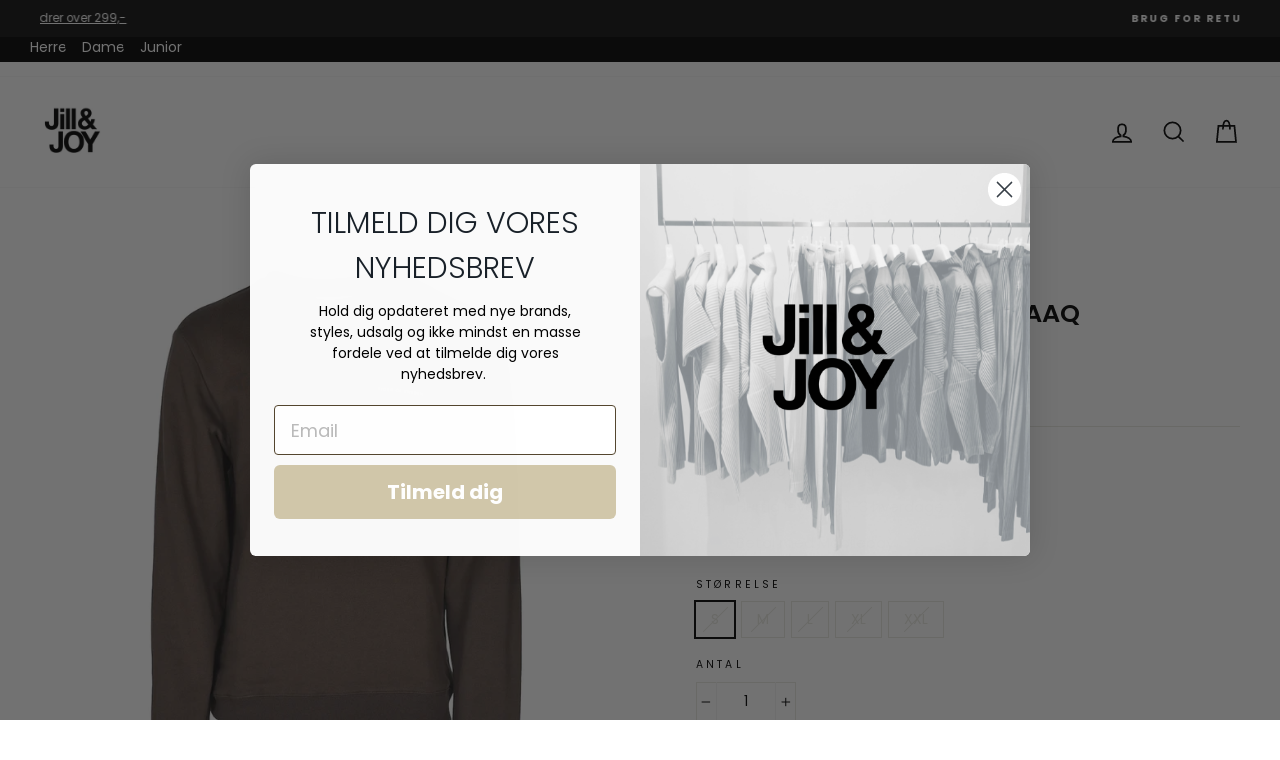

--- FILE ---
content_type: text/html; charset=utf-8
request_url: https://jill-joy.dk/products/emerson-taupe-aaq-t69943-98
body_size: 40738
content:
<!doctype html>
<html class="no-js" lang="da-dk">
<head>
  
    <script type="text/javascript" charset="UTF-8" src="https://app.cookiepilot.dk/js/cookieconsent.min.js" async></script>
  
  
  <script src='https://tag.heylink.com/0ad45de0-e0dc-4379-8fc3-849dd9dd3715/script.js' defer></script>

  <meta charset="utf-8">
  <meta http-equiv="X-UA-Compatible" content="IE=edge,chrome=1">
  <meta name="viewport" content="width=device-width,initial-scale=1">
  <meta name="theme-color" content="#111111">
  <link rel="canonical" href="https://jill-joy.dk/products/emerson-taupe-aaq-t69943-98">
  <link rel="preconnect" href="https://cdn.shopify.com">
  <link rel="preconnect" href="https://fonts.shopifycdn.com">
  <link rel="dns-prefetch" href="https://productreviews.shopifycdn.com">
  <link rel="dns-prefetch" href="https://ajax.googleapis.com">
  <link rel="dns-prefetch" href="https://maps.googleapis.com">
  <link rel="dns-prefetch" href="https://maps.gstatic.com">
  <meta name="google-site-verification" content="pz_4RGq0A4F-r4l_C7Gte-ZBr1qfB-KLLmAC-JX5IX8" />
  <!-- NoIndex af Internal Search -->
 
  
  
  <!-- NoIndex af "Tagged" Pages-->
  
  
  <!-- Google Tag Manager -->
<script>(function(w,d,s,l,i){w[l]=w[l]||[];w[l].push({'gtm.start':
new Date().getTime(),event:'gtm.js'});var f=d.getElementsByTagName(s)[0],
j=d.createElement(s),dl=l!='dataLayer'?'&l='+l:'';j.async=true;j.src=
'https://www.googletagmanager.com/gtm.js?id='+i+dl;f.parentNode.insertBefore(j,f);
})(window,document,'script','dataLayer','GTM-KFBKK8N');</script>
<!-- End Google Tag Manager --><link rel="shortcut icon" href="//jill-joy.dk/cdn/shop/files/Logo_250x250p_32x32.png?v=1629273725" type="image/png" /><title>EMERSON SWEAT | TAUPE/AAQ
&ndash; Jill &amp; Joy 
</title>
<meta name="description" content="“Emerson” sweatshirt fra Tiger of Sweden. Denne sweatshirt er i en afslappet pasform med lange ærmer, rund hals og ribkant i halsen, bunden og ved ærmekanten. Med et kontrasterende hvidt Tiger of Sweden logo printet på venstre bryst. Farve: Grøn Materiale: 100% Bomuld Vask: 30 grader"><meta property="og:site_name" content="Jill &amp; Joy ">
  <meta property="og:url" content="https://jill-joy.dk/products/emerson-taupe-aaq-t69943-98">
  <meta property="og:title" content="EMERSON SWEAT | TAUPE/AAQ">
  <meta property="og:type" content="product">
  <meta property="og:description" content="“Emerson” sweatshirt fra Tiger of Sweden. Denne sweatshirt er i en afslappet pasform med lange ærmer, rund hals og ribkant i halsen, bunden og ved ærmekanten. Med et kontrasterende hvidt Tiger of Sweden logo printet på venstre bryst. Farve: Grøn Materiale: 100% Bomuld Vask: 30 grader"><meta property="og:image" content="http://jill-joy.dk/cdn/shop/products/00405816-1-emerson_1200x1200.jpg?v=1629269107"><meta property="og:image" content="http://jill-joy.dk/cdn/shop/products/00405816-2-emerson_1200x1200.jpg?v=1629269108"><meta property="og:image" content="http://jill-joy.dk/cdn/shop/products/00405816-5-emerson_1200x1200.jpg?v=1629269108">
  <meta property="og:image:secure_url" content="https://jill-joy.dk/cdn/shop/products/00405816-1-emerson_1200x1200.jpg?v=1629269107"><meta property="og:image:secure_url" content="https://jill-joy.dk/cdn/shop/products/00405816-2-emerson_1200x1200.jpg?v=1629269108"><meta property="og:image:secure_url" content="https://jill-joy.dk/cdn/shop/products/00405816-5-emerson_1200x1200.jpg?v=1629269108">
  <meta name="twitter:site" content="@">
  <meta name="twitter:card" content="summary_large_image">
  <meta name="twitter:title" content="EMERSON SWEAT | TAUPE/AAQ">
  <meta name="twitter:description" content="“Emerson” sweatshirt fra Tiger of Sweden. Denne sweatshirt er i en afslappet pasform med lange ærmer, rund hals og ribkant i halsen, bunden og ved ærmekanten. Med et kontrasterende hvidt Tiger of Sweden logo printet på venstre bryst. Farve: Grøn Materiale: 100% Bomuld Vask: 30 grader">
<style data-shopify>@font-face {
  font-family: Poppins;
  font-weight: 600;
  font-style: normal;
  font-display: swap;
  src: url("//jill-joy.dk/cdn/fonts/poppins/poppins_n6.aa29d4918bc243723d56b59572e18228ed0786f6.woff2") format("woff2"),
       url("//jill-joy.dk/cdn/fonts/poppins/poppins_n6.5f815d845fe073750885d5b7e619ee00e8111208.woff") format("woff");
}

  @font-face {
  font-family: Poppins;
  font-weight: 400;
  font-style: normal;
  font-display: swap;
  src: url("//jill-joy.dk/cdn/fonts/poppins/poppins_n4.0ba78fa5af9b0e1a374041b3ceaadf0a43b41362.woff2") format("woff2"),
       url("//jill-joy.dk/cdn/fonts/poppins/poppins_n4.214741a72ff2596839fc9760ee7a770386cf16ca.woff") format("woff");
}


  @font-face {
  font-family: Poppins;
  font-weight: 600;
  font-style: normal;
  font-display: swap;
  src: url("//jill-joy.dk/cdn/fonts/poppins/poppins_n6.aa29d4918bc243723d56b59572e18228ed0786f6.woff2") format("woff2"),
       url("//jill-joy.dk/cdn/fonts/poppins/poppins_n6.5f815d845fe073750885d5b7e619ee00e8111208.woff") format("woff");
}

  @font-face {
  font-family: Poppins;
  font-weight: 400;
  font-style: italic;
  font-display: swap;
  src: url("//jill-joy.dk/cdn/fonts/poppins/poppins_i4.846ad1e22474f856bd6b81ba4585a60799a9f5d2.woff2") format("woff2"),
       url("//jill-joy.dk/cdn/fonts/poppins/poppins_i4.56b43284e8b52fc64c1fd271f289a39e8477e9ec.woff") format("woff");
}

  @font-face {
  font-family: Poppins;
  font-weight: 600;
  font-style: italic;
  font-display: swap;
  src: url("//jill-joy.dk/cdn/fonts/poppins/poppins_i6.bb8044d6203f492888d626dafda3c2999253e8e9.woff2") format("woff2"),
       url("//jill-joy.dk/cdn/fonts/poppins/poppins_i6.e233dec1a61b1e7dead9f920159eda42280a02c3.woff") format("woff");
}

</style><link href="//jill-joy.dk/cdn/shop/t/23/assets/theme.css?v=26233153082074140271706101023" rel="stylesheet" type="text/css" media="all" />
  <link href="//jill-joy.dk/cdn/shop/t/23/assets/custom.css?v=104956238245682218611706100518" rel="stylesheet" type="text/css" media="all" />
<style data-shopify>:root {
    --typeHeaderPrimary: Poppins;
    --typeHeaderFallback: sans-serif;
    --typeHeaderSize: 30px;
    --typeHeaderWeight: 600;
    --typeHeaderLineHeight: 1;
    --typeHeaderSpacing: 0.0em;

    --typeBasePrimary:Poppins;
    --typeBaseFallback:sans-serif;
    --typeBaseSize: 14px;
    --typeBaseWeight: 400;
    --typeBaseSpacing: 0.0em;
    --typeBaseLineHeight: 1.5;

    --typeCollectionTitle: 18px;

    --iconWeight: 4px;
    --iconLinecaps: miter;

    
      --buttonRadius: 0px;
    

    --colorGridOverlayOpacity: 0.2;
  }
}</style><script>
    document.documentElement.className = document.documentElement.className.replace('no-js', 'js');

    window.theme = window.theme || {};
    theme.routes = {
      cart: "/cart",
      cartAdd: "/cart/add.js",
      cartChange: "/cart/change"
    };
    theme.strings = {
      soldOut: "Udsolgt",
      unavailable: "Ikke tilgængelig",
      stockLabel: "",
      willNotShipUntil: "Klar til afsendelse [date]",
      willBeInStockAfter: "Tilbage på lager [date]",
      waitingForStock: "Lager på vej",
      savePrice: "Spar [saved_amount]",
      cartEmpty: "Din kurv er i øjeblikket tom",
      cartTermsConfirmation: "Du skal acceptere handelsbetingelserne og persondatapolitikken"
    };
    theme.settings = {
      dynamicVariantsEnable: true,
      dynamicVariantType: "button",
      cartType: "page",
      moneyFormat: "{{amount_with_comma_separator}} kr",
      saveType: "percent",
      recentlyViewedEnabled: false,
      predictiveSearch: true,
      predictiveSearchType: "product,article,page,collection",
      inventoryThreshold: 4,
      quickView: false,
      themeName: 'Impulse',
      themeVersion: "3.4.0"
    };
  </script>

  <script>window.performance && window.performance.mark && window.performance.mark('shopify.content_for_header.start');</script><meta name="google-site-verification" content="SbcTM92wTiu68v90KYEnn0IujS_0lQuozxQzYz4GoGE">
<meta name="google-site-verification" content="tqqFSF_7VpNIW7OL62VKpK0lVIdggeUJ9xufmXUSRmU">
<meta id="shopify-digital-wallet" name="shopify-digital-wallet" content="/43151982752/digital_wallets/dialog">
<link rel="alternate" type="application/json+oembed" href="https://jill-joy.dk/products/emerson-taupe-aaq-t69943-98.oembed">
<script async="async" src="/checkouts/internal/preloads.js?locale=da-DK"></script>
<script id="shopify-features" type="application/json">{"accessToken":"fe621e0ae544fac6f89fdff2ae56ff1c","betas":["rich-media-storefront-analytics"],"domain":"jill-joy.dk","predictiveSearch":true,"shopId":43151982752,"locale":"da"}</script>
<script>var Shopify = Shopify || {};
Shopify.shop = "jill-joy-dk.myshopify.com";
Shopify.locale = "da";
Shopify.currency = {"active":"DKK","rate":"1.0"};
Shopify.country = "DK";
Shopify.theme = {"name":"Shophelten | Clerk-søg afvikling","id":158046552402,"schema_name":"Impulse","schema_version":"3.4.0","theme_store_id":857,"role":"main"};
Shopify.theme.handle = "null";
Shopify.theme.style = {"id":null,"handle":null};
Shopify.cdnHost = "jill-joy.dk/cdn";
Shopify.routes = Shopify.routes || {};
Shopify.routes.root = "/";</script>
<script type="module">!function(o){(o.Shopify=o.Shopify||{}).modules=!0}(window);</script>
<script>!function(o){function n(){var o=[];function n(){o.push(Array.prototype.slice.apply(arguments))}return n.q=o,n}var t=o.Shopify=o.Shopify||{};t.loadFeatures=n(),t.autoloadFeatures=n()}(window);</script>
<script id="shop-js-analytics" type="application/json">{"pageType":"product"}</script>
<script defer="defer" async type="module" src="//jill-joy.dk/cdn/shopifycloud/shop-js/modules/v2/client.init-shop-cart-sync_C8w7Thf0.da.esm.js"></script>
<script defer="defer" async type="module" src="//jill-joy.dk/cdn/shopifycloud/shop-js/modules/v2/chunk.common_hABmsQwT.esm.js"></script>
<script type="module">
  await import("//jill-joy.dk/cdn/shopifycloud/shop-js/modules/v2/client.init-shop-cart-sync_C8w7Thf0.da.esm.js");
await import("//jill-joy.dk/cdn/shopifycloud/shop-js/modules/v2/chunk.common_hABmsQwT.esm.js");

  window.Shopify.SignInWithShop?.initShopCartSync?.({"fedCMEnabled":true,"windoidEnabled":true});

</script>
<script>(function() {
  var isLoaded = false;
  function asyncLoad() {
    if (isLoaded) return;
    isLoaded = true;
    var urls = ["https:\/\/ecommplugins-scripts.trustpilot.com\/v2.1\/js\/header.min.js?settings=eyJrZXkiOiJLQ3ByWHh0MnNuSFdkaFhYIiwicyI6Im5vbmUifQ==\u0026shop=jill-joy-dk.myshopify.com","https:\/\/ecommplugins-trustboxsettings.trustpilot.com\/jill-joy-dk.myshopify.com.js?settings=1673264388204\u0026shop=jill-joy-dk.myshopify.com","https:\/\/cdn.shopify.com\/s\/files\/1\/0431\/5198\/2752\/t\/5\/assets\/globo.menu.init.js?v=1617877734\u0026shop=jill-joy-dk.myshopify.com","\/\/cdn.shopify.com\/s\/files\/1\/0257\/0108\/9360\/t\/85\/assets\/usf-license.js?shop=jill-joy-dk.myshopify.com","https:\/\/wrapin.prezenapps.com\/public\/js\/load-wrapin-app.js?shop=jill-joy-dk.myshopify.com","https:\/\/instafeed.nfcube.com\/cdn\/519fc488efa8dab3037657f8a9f72bca.js?shop=jill-joy-dk.myshopify.com","https:\/\/cdn.jsdelivr.net\/gh\/apphq\/slidecart-dist@master\/slidecarthq-forward.js?4\u0026shop=jill-joy-dk.myshopify.com","https:\/\/scripts.makeinfluence.com\/integrations\/0791052e-3d06-429f-bf1d-6998cac12931.js?shop=jill-joy-dk.myshopify.com","https:\/\/widget.trustpilot.com\/bootstrap\/v5\/tp.widget.sync.bootstrap.min.js?shop=jill-joy-dk.myshopify.com","https:\/\/cdn.shopify.com\/s\/files\/1\/0431\/5198\/2752\/t\/18\/assets\/globo.preorder.init.js?v=1674217953\u0026shop=jill-joy-dk.myshopify.com"];
    for (var i = 0; i < urls.length; i++) {
      var s = document.createElement('script');
      s.type = 'text/javascript';
      s.async = true;
      s.src = urls[i];
      var x = document.getElementsByTagName('script')[0];
      x.parentNode.insertBefore(s, x);
    }
  };
  if(window.attachEvent) {
    window.attachEvent('onload', asyncLoad);
  } else {
    window.addEventListener('load', asyncLoad, false);
  }
})();</script>
<script id="__st">var __st={"a":43151982752,"offset":3600,"reqid":"28b7d03d-f367-420a-b361-19918a0a9f88-1768794647","pageurl":"jill-joy.dk\/products\/emerson-taupe-aaq-t69943-98","u":"61228a537f9e","p":"product","rtyp":"product","rid":6873282576544};</script>
<script>window.ShopifyPaypalV4VisibilityTracking = true;</script>
<script id="captcha-bootstrap">!function(){'use strict';const t='contact',e='account',n='new_comment',o=[[t,t],['blogs',n],['comments',n],[t,'customer']],c=[[e,'customer_login'],[e,'guest_login'],[e,'recover_customer_password'],[e,'create_customer']],r=t=>t.map((([t,e])=>`form[action*='/${t}']:not([data-nocaptcha='true']) input[name='form_type'][value='${e}']`)).join(','),a=t=>()=>t?[...document.querySelectorAll(t)].map((t=>t.form)):[];function s(){const t=[...o],e=r(t);return a(e)}const i='password',u='form_key',d=['recaptcha-v3-token','g-recaptcha-response','h-captcha-response',i],f=()=>{try{return window.sessionStorage}catch{return}},m='__shopify_v',_=t=>t.elements[u];function p(t,e,n=!1){try{const o=window.sessionStorage,c=JSON.parse(o.getItem(e)),{data:r}=function(t){const{data:e,action:n}=t;return t[m]||n?{data:e,action:n}:{data:t,action:n}}(c);for(const[e,n]of Object.entries(r))t.elements[e]&&(t.elements[e].value=n);n&&o.removeItem(e)}catch(o){console.error('form repopulation failed',{error:o})}}const l='form_type',E='cptcha';function T(t){t.dataset[E]=!0}const w=window,h=w.document,L='Shopify',v='ce_forms',y='captcha';let A=!1;((t,e)=>{const n=(g='f06e6c50-85a8-45c8-87d0-21a2b65856fe',I='https://cdn.shopify.com/shopifycloud/storefront-forms-hcaptcha/ce_storefront_forms_captcha_hcaptcha.v1.5.2.iife.js',D={infoText:'Beskyttet af hCaptcha',privacyText:'Beskyttelse af persondata',termsText:'Vilkår'},(t,e,n)=>{const o=w[L][v],c=o.bindForm;if(c)return c(t,g,e,D).then(n);var r;o.q.push([[t,g,e,D],n]),r=I,A||(h.body.append(Object.assign(h.createElement('script'),{id:'captcha-provider',async:!0,src:r})),A=!0)});var g,I,D;w[L]=w[L]||{},w[L][v]=w[L][v]||{},w[L][v].q=[],w[L][y]=w[L][y]||{},w[L][y].protect=function(t,e){n(t,void 0,e),T(t)},Object.freeze(w[L][y]),function(t,e,n,w,h,L){const[v,y,A,g]=function(t,e,n){const i=e?o:[],u=t?c:[],d=[...i,...u],f=r(d),m=r(i),_=r(d.filter((([t,e])=>n.includes(e))));return[a(f),a(m),a(_),s()]}(w,h,L),I=t=>{const e=t.target;return e instanceof HTMLFormElement?e:e&&e.form},D=t=>v().includes(t);t.addEventListener('submit',(t=>{const e=I(t);if(!e)return;const n=D(e)&&!e.dataset.hcaptchaBound&&!e.dataset.recaptchaBound,o=_(e),c=g().includes(e)&&(!o||!o.value);(n||c)&&t.preventDefault(),c&&!n&&(function(t){try{if(!f())return;!function(t){const e=f();if(!e)return;const n=_(t);if(!n)return;const o=n.value;o&&e.removeItem(o)}(t);const e=Array.from(Array(32),(()=>Math.random().toString(36)[2])).join('');!function(t,e){_(t)||t.append(Object.assign(document.createElement('input'),{type:'hidden',name:u})),t.elements[u].value=e}(t,e),function(t,e){const n=f();if(!n)return;const o=[...t.querySelectorAll(`input[type='${i}']`)].map((({name:t})=>t)),c=[...d,...o],r={};for(const[a,s]of new FormData(t).entries())c.includes(a)||(r[a]=s);n.setItem(e,JSON.stringify({[m]:1,action:t.action,data:r}))}(t,e)}catch(e){console.error('failed to persist form',e)}}(e),e.submit())}));const S=(t,e)=>{t&&!t.dataset[E]&&(n(t,e.some((e=>e===t))),T(t))};for(const o of['focusin','change'])t.addEventListener(o,(t=>{const e=I(t);D(e)&&S(e,y())}));const B=e.get('form_key'),M=e.get(l),P=B&&M;t.addEventListener('DOMContentLoaded',(()=>{const t=y();if(P)for(const e of t)e.elements[l].value===M&&p(e,B);[...new Set([...A(),...v().filter((t=>'true'===t.dataset.shopifyCaptcha))])].forEach((e=>S(e,t)))}))}(h,new URLSearchParams(w.location.search),n,t,e,['guest_login'])})(!0,!0)}();</script>
<script integrity="sha256-4kQ18oKyAcykRKYeNunJcIwy7WH5gtpwJnB7kiuLZ1E=" data-source-attribution="shopify.loadfeatures" defer="defer" src="//jill-joy.dk/cdn/shopifycloud/storefront/assets/storefront/load_feature-a0a9edcb.js" crossorigin="anonymous"></script>
<script data-source-attribution="shopify.dynamic_checkout.dynamic.init">var Shopify=Shopify||{};Shopify.PaymentButton=Shopify.PaymentButton||{isStorefrontPortableWallets:!0,init:function(){window.Shopify.PaymentButton.init=function(){};var t=document.createElement("script");t.src="https://jill-joy.dk/cdn/shopifycloud/portable-wallets/latest/portable-wallets.da.js",t.type="module",document.head.appendChild(t)}};
</script>
<script data-source-attribution="shopify.dynamic_checkout.buyer_consent">
  function portableWalletsHideBuyerConsent(e){var t=document.getElementById("shopify-buyer-consent"),n=document.getElementById("shopify-subscription-policy-button");t&&n&&(t.classList.add("hidden"),t.setAttribute("aria-hidden","true"),n.removeEventListener("click",e))}function portableWalletsShowBuyerConsent(e){var t=document.getElementById("shopify-buyer-consent"),n=document.getElementById("shopify-subscription-policy-button");t&&n&&(t.classList.remove("hidden"),t.removeAttribute("aria-hidden"),n.addEventListener("click",e))}window.Shopify?.PaymentButton&&(window.Shopify.PaymentButton.hideBuyerConsent=portableWalletsHideBuyerConsent,window.Shopify.PaymentButton.showBuyerConsent=portableWalletsShowBuyerConsent);
</script>
<script data-source-attribution="shopify.dynamic_checkout.cart.bootstrap">document.addEventListener("DOMContentLoaded",(function(){function t(){return document.querySelector("shopify-accelerated-checkout-cart, shopify-accelerated-checkout")}if(t())Shopify.PaymentButton.init();else{new MutationObserver((function(e,n){t()&&(Shopify.PaymentButton.init(),n.disconnect())})).observe(document.body,{childList:!0,subtree:!0})}}));
</script>

<script>window.performance && window.performance.mark && window.performance.mark('shopify.content_for_header.end');</script>
  <script>window._usfTheme={
    id:128756121760,
    name:"Impulse",
    version:"3.4.0",
    vendor:"Archetype Themes",
    applied:1,
    assetUrl:"//jill-joy.dk/cdn/shop/t/23/assets/usf-boot.js?v=123396948283418106981706100518"
};
window._usfCustomerTags = null;
window._usfCollectionId = null;
window._usfCollectionDefaultSort = null;
</script>
<script src="//jill-joy.dk/cdn/shop/t/23/assets/usf-boot.js?v=123396948283418106981706100518" async></script>


  <script src="//jill-joy.dk/cdn/shop/t/23/assets/vendor-scripts-v7.js" defer="defer"></script><script src="//jill-joy.dk/cdn/shop/t/23/assets/theme.js?v=150481322383325718161706100518" defer="defer"></script>










  
  <!-- Start of Sleeknote signup and lead generation tool - www.sleeknote.com -->
<script id="sleeknoteScript" type="text/javascript">
	(function () {
		var sleeknoteScriptTag = document.createElement("script");
		sleeknoteScriptTag.type = "text/javascript";
		sleeknoteScriptTag.charset = "utf-8";
		sleeknoteScriptTag.src = ("//sleeknotecustomerscripts.sleeknote.com/57075.js");
		var s = document.getElementById("sleeknoteScript"); 
		s.parentNode.insertBefore(sleeknoteScriptTag, s); 
	})();
</script>
<!-- End of Sleeknote signup and lead generation tool - www.sleeknote.com --><!-- Start of Clerk.io E-commerce Personalisation tool - www.clerk.io -->
  <script type="text/javascript">
    (function(w,d){
      var e=d.createElement('script');e.type='text/javascript';e.async=true;
      e.src=(d.location.protocol=='https:'?'https':'http')+'://cdn.clerk.io/clerk.js';
      var s=d.getElementsByTagName('script')[0];s.parentNode.insertBefore(e,s);
      w.__clerk_q=w.__clerk_q||[];w.Clerk=w.Clerk||function(){w.__clerk_q.push(arguments)};
    })(window,document);

    Clerk('config', {
      key: 'VvCU1Qq8X16AnMtmKFmVIrCdlH2sstHr',
      formatters: {
        currency_converter: function(price) {
          var converted_price = (price*Shopify.currency.rate);
          return (converted_price).toString();
        }
      },
      globals: {
        currency_iso: "DKK",
        currency_symbol: "kr."
      }
    });
  </script>
  <!-- End of Clerk.io E-commerce Personalisation tool - www.clerk.io -->
  <script type="application/javascript" src="https://storage.googleapis.com/gowish-button-prod/js/gowish-iframe.js" id="gowish-iframescript" defer></script><link rel="stylesheet" href="https://storage.googleapis.com/gowish-button-prod/css/gowish-iframe.css">
<!-- BEGIN app block: shopify://apps/klaviyo-email-marketing-sms/blocks/klaviyo-onsite-embed/2632fe16-c075-4321-a88b-50b567f42507 -->












  <script async src="https://static.klaviyo.com/onsite/js/VHvCZi/klaviyo.js?company_id=VHvCZi"></script>
  <script>!function(){if(!window.klaviyo){window._klOnsite=window._klOnsite||[];try{window.klaviyo=new Proxy({},{get:function(n,i){return"push"===i?function(){var n;(n=window._klOnsite).push.apply(n,arguments)}:function(){for(var n=arguments.length,o=new Array(n),w=0;w<n;w++)o[w]=arguments[w];var t="function"==typeof o[o.length-1]?o.pop():void 0,e=new Promise((function(n){window._klOnsite.push([i].concat(o,[function(i){t&&t(i),n(i)}]))}));return e}}})}catch(n){window.klaviyo=window.klaviyo||[],window.klaviyo.push=function(){var n;(n=window._klOnsite).push.apply(n,arguments)}}}}();</script>

  
    <script id="viewed_product">
      if (item == null) {
        var _learnq = _learnq || [];

        var MetafieldReviews = null
        var MetafieldYotpoRating = null
        var MetafieldYotpoCount = null
        var MetafieldLooxRating = null
        var MetafieldLooxCount = null
        var okendoProduct = null
        var okendoProductReviewCount = null
        var okendoProductReviewAverageValue = null
        try {
          // The following fields are used for Customer Hub recently viewed in order to add reviews.
          // This information is not part of __kla_viewed. Instead, it is part of __kla_viewed_reviewed_items
          MetafieldReviews = {};
          MetafieldYotpoRating = null
          MetafieldYotpoCount = null
          MetafieldLooxRating = null
          MetafieldLooxCount = null

          okendoProduct = null
          // If the okendo metafield is not legacy, it will error, which then requires the new json formatted data
          if (okendoProduct && 'error' in okendoProduct) {
            okendoProduct = null
          }
          okendoProductReviewCount = okendoProduct ? okendoProduct.reviewCount : null
          okendoProductReviewAverageValue = okendoProduct ? okendoProduct.reviewAverageValue : null
        } catch (error) {
          console.error('Error in Klaviyo onsite reviews tracking:', error);
        }

        var item = {
          Name: "EMERSON SWEAT | TAUPE\/AAQ",
          ProductID: 6873282576544,
          Categories: ["Best selling products","New products"],
          ImageURL: "https://jill-joy.dk/cdn/shop/products/00405816-1-emerson_grande.jpg?v=1629269107",
          URL: "https://jill-joy.dk/products/emerson-taupe-aaq-t69943-98",
          Brand: "Tiger of Sweden - men",
          Price: "400,00 kr",
          Value: "400,00",
          CompareAtPrice: "1.000,00 kr"
        };
        _learnq.push(['track', 'Viewed Product', item]);
        _learnq.push(['trackViewedItem', {
          Title: item.Name,
          ItemId: item.ProductID,
          Categories: item.Categories,
          ImageUrl: item.ImageURL,
          Url: item.URL,
          Metadata: {
            Brand: item.Brand,
            Price: item.Price,
            Value: item.Value,
            CompareAtPrice: item.CompareAtPrice
          },
          metafields:{
            reviews: MetafieldReviews,
            yotpo:{
              rating: MetafieldYotpoRating,
              count: MetafieldYotpoCount,
            },
            loox:{
              rating: MetafieldLooxRating,
              count: MetafieldLooxCount,
            },
            okendo: {
              rating: okendoProductReviewAverageValue,
              count: okendoProductReviewCount,
            }
          }
        }]);
      }
    </script>
  




  <script>
    window.klaviyoReviewsProductDesignMode = false
  </script>







<!-- END app block --><link href="https://monorail-edge.shopifysvc.com" rel="dns-prefetch">
<script>(function(){if ("sendBeacon" in navigator && "performance" in window) {try {var session_token_from_headers = performance.getEntriesByType('navigation')[0].serverTiming.find(x => x.name == '_s').description;} catch {var session_token_from_headers = undefined;}var session_cookie_matches = document.cookie.match(/_shopify_s=([^;]*)/);var session_token_from_cookie = session_cookie_matches && session_cookie_matches.length === 2 ? session_cookie_matches[1] : "";var session_token = session_token_from_headers || session_token_from_cookie || "";function handle_abandonment_event(e) {var entries = performance.getEntries().filter(function(entry) {return /monorail-edge.shopifysvc.com/.test(entry.name);});if (!window.abandonment_tracked && entries.length === 0) {window.abandonment_tracked = true;var currentMs = Date.now();var navigation_start = performance.timing.navigationStart;var payload = {shop_id: 43151982752,url: window.location.href,navigation_start,duration: currentMs - navigation_start,session_token,page_type: "product"};window.navigator.sendBeacon("https://monorail-edge.shopifysvc.com/v1/produce", JSON.stringify({schema_id: "online_store_buyer_site_abandonment/1.1",payload: payload,metadata: {event_created_at_ms: currentMs,event_sent_at_ms: currentMs}}));}}window.addEventListener('pagehide', handle_abandonment_event);}}());</script>
<script id="web-pixels-manager-setup">(function e(e,d,r,n,o){if(void 0===o&&(o={}),!Boolean(null===(a=null===(i=window.Shopify)||void 0===i?void 0:i.analytics)||void 0===a?void 0:a.replayQueue)){var i,a;window.Shopify=window.Shopify||{};var t=window.Shopify;t.analytics=t.analytics||{};var s=t.analytics;s.replayQueue=[],s.publish=function(e,d,r){return s.replayQueue.push([e,d,r]),!0};try{self.performance.mark("wpm:start")}catch(e){}var l=function(){var e={modern:/Edge?\/(1{2}[4-9]|1[2-9]\d|[2-9]\d{2}|\d{4,})\.\d+(\.\d+|)|Firefox\/(1{2}[4-9]|1[2-9]\d|[2-9]\d{2}|\d{4,})\.\d+(\.\d+|)|Chrom(ium|e)\/(9{2}|\d{3,})\.\d+(\.\d+|)|(Maci|X1{2}).+ Version\/(15\.\d+|(1[6-9]|[2-9]\d|\d{3,})\.\d+)([,.]\d+|)( \(\w+\)|)( Mobile\/\w+|) Safari\/|Chrome.+OPR\/(9{2}|\d{3,})\.\d+\.\d+|(CPU[ +]OS|iPhone[ +]OS|CPU[ +]iPhone|CPU IPhone OS|CPU iPad OS)[ +]+(15[._]\d+|(1[6-9]|[2-9]\d|\d{3,})[._]\d+)([._]\d+|)|Android:?[ /-](13[3-9]|1[4-9]\d|[2-9]\d{2}|\d{4,})(\.\d+|)(\.\d+|)|Android.+Firefox\/(13[5-9]|1[4-9]\d|[2-9]\d{2}|\d{4,})\.\d+(\.\d+|)|Android.+Chrom(ium|e)\/(13[3-9]|1[4-9]\d|[2-9]\d{2}|\d{4,})\.\d+(\.\d+|)|SamsungBrowser\/([2-9]\d|\d{3,})\.\d+/,legacy:/Edge?\/(1[6-9]|[2-9]\d|\d{3,})\.\d+(\.\d+|)|Firefox\/(5[4-9]|[6-9]\d|\d{3,})\.\d+(\.\d+|)|Chrom(ium|e)\/(5[1-9]|[6-9]\d|\d{3,})\.\d+(\.\d+|)([\d.]+$|.*Safari\/(?![\d.]+ Edge\/[\d.]+$))|(Maci|X1{2}).+ Version\/(10\.\d+|(1[1-9]|[2-9]\d|\d{3,})\.\d+)([,.]\d+|)( \(\w+\)|)( Mobile\/\w+|) Safari\/|Chrome.+OPR\/(3[89]|[4-9]\d|\d{3,})\.\d+\.\d+|(CPU[ +]OS|iPhone[ +]OS|CPU[ +]iPhone|CPU IPhone OS|CPU iPad OS)[ +]+(10[._]\d+|(1[1-9]|[2-9]\d|\d{3,})[._]\d+)([._]\d+|)|Android:?[ /-](13[3-9]|1[4-9]\d|[2-9]\d{2}|\d{4,})(\.\d+|)(\.\d+|)|Mobile Safari.+OPR\/([89]\d|\d{3,})\.\d+\.\d+|Android.+Firefox\/(13[5-9]|1[4-9]\d|[2-9]\d{2}|\d{4,})\.\d+(\.\d+|)|Android.+Chrom(ium|e)\/(13[3-9]|1[4-9]\d|[2-9]\d{2}|\d{4,})\.\d+(\.\d+|)|Android.+(UC? ?Browser|UCWEB|U3)[ /]?(15\.([5-9]|\d{2,})|(1[6-9]|[2-9]\d|\d{3,})\.\d+)\.\d+|SamsungBrowser\/(5\.\d+|([6-9]|\d{2,})\.\d+)|Android.+MQ{2}Browser\/(14(\.(9|\d{2,})|)|(1[5-9]|[2-9]\d|\d{3,})(\.\d+|))(\.\d+|)|K[Aa][Ii]OS\/(3\.\d+|([4-9]|\d{2,})\.\d+)(\.\d+|)/},d=e.modern,r=e.legacy,n=navigator.userAgent;return n.match(d)?"modern":n.match(r)?"legacy":"unknown"}(),u="modern"===l?"modern":"legacy",c=(null!=n?n:{modern:"",legacy:""})[u],f=function(e){return[e.baseUrl,"/wpm","/b",e.hashVersion,"modern"===e.buildTarget?"m":"l",".js"].join("")}({baseUrl:d,hashVersion:r,buildTarget:u}),m=function(e){var d=e.version,r=e.bundleTarget,n=e.surface,o=e.pageUrl,i=e.monorailEndpoint;return{emit:function(e){var a=e.status,t=e.errorMsg,s=(new Date).getTime(),l=JSON.stringify({metadata:{event_sent_at_ms:s},events:[{schema_id:"web_pixels_manager_load/3.1",payload:{version:d,bundle_target:r,page_url:o,status:a,surface:n,error_msg:t},metadata:{event_created_at_ms:s}}]});if(!i)return console&&console.warn&&console.warn("[Web Pixels Manager] No Monorail endpoint provided, skipping logging."),!1;try{return self.navigator.sendBeacon.bind(self.navigator)(i,l)}catch(e){}var u=new XMLHttpRequest;try{return u.open("POST",i,!0),u.setRequestHeader("Content-Type","text/plain"),u.send(l),!0}catch(e){return console&&console.warn&&console.warn("[Web Pixels Manager] Got an unhandled error while logging to Monorail."),!1}}}}({version:r,bundleTarget:l,surface:e.surface,pageUrl:self.location.href,monorailEndpoint:e.monorailEndpoint});try{o.browserTarget=l,function(e){var d=e.src,r=e.async,n=void 0===r||r,o=e.onload,i=e.onerror,a=e.sri,t=e.scriptDataAttributes,s=void 0===t?{}:t,l=document.createElement("script"),u=document.querySelector("head"),c=document.querySelector("body");if(l.async=n,l.src=d,a&&(l.integrity=a,l.crossOrigin="anonymous"),s)for(var f in s)if(Object.prototype.hasOwnProperty.call(s,f))try{l.dataset[f]=s[f]}catch(e){}if(o&&l.addEventListener("load",o),i&&l.addEventListener("error",i),u)u.appendChild(l);else{if(!c)throw new Error("Did not find a head or body element to append the script");c.appendChild(l)}}({src:f,async:!0,onload:function(){if(!function(){var e,d;return Boolean(null===(d=null===(e=window.Shopify)||void 0===e?void 0:e.analytics)||void 0===d?void 0:d.initialized)}()){var d=window.webPixelsManager.init(e)||void 0;if(d){var r=window.Shopify.analytics;r.replayQueue.forEach((function(e){var r=e[0],n=e[1],o=e[2];d.publishCustomEvent(r,n,o)})),r.replayQueue=[],r.publish=d.publishCustomEvent,r.visitor=d.visitor,r.initialized=!0}}},onerror:function(){return m.emit({status:"failed",errorMsg:"".concat(f," has failed to load")})},sri:function(e){var d=/^sha384-[A-Za-z0-9+/=]+$/;return"string"==typeof e&&d.test(e)}(c)?c:"",scriptDataAttributes:o}),m.emit({status:"loading"})}catch(e){m.emit({status:"failed",errorMsg:(null==e?void 0:e.message)||"Unknown error"})}}})({shopId: 43151982752,storefrontBaseUrl: "https://jill-joy.dk",extensionsBaseUrl: "https://extensions.shopifycdn.com/cdn/shopifycloud/web-pixels-manager",monorailEndpoint: "https://monorail-edge.shopifysvc.com/unstable/produce_batch",surface: "storefront-renderer",enabledBetaFlags: ["2dca8a86"],webPixelsConfigList: [{"id":"3794698578","configuration":"{\"accountID\":\"VHvCZi\",\"webPixelConfig\":\"eyJlbmFibGVBZGRlZFRvQ2FydEV2ZW50cyI6IHRydWV9\"}","eventPayloadVersion":"v1","runtimeContext":"STRICT","scriptVersion":"524f6c1ee37bacdca7657a665bdca589","type":"APP","apiClientId":123074,"privacyPurposes":["ANALYTICS","MARKETING"],"dataSharingAdjustments":{"protectedCustomerApprovalScopes":["read_customer_address","read_customer_email","read_customer_name","read_customer_personal_data","read_customer_phone"]}},{"id":"2334490962","configuration":"{\"businessId\":\"0791052e-3d06-429f-bf1d-6998cac12931\",\"conversionUrl\":\"https:\\\/\\\/system.makeinfluence.com\\\/p\",\"shopifyUrl\":\"https:\\\/\\\/integrations3.makeinfluence.com\"}","eventPayloadVersion":"v1","runtimeContext":"STRICT","scriptVersion":"056c5c7a505fb26051cf0b69ad538fc3","type":"APP","apiClientId":6339481,"privacyPurposes":["ANALYTICS","MARKETING","SALE_OF_DATA"],"dataSharingAdjustments":{"protectedCustomerApprovalScopes":["read_customer_personal_data"]}},{"id":"954630482","configuration":"{\"config\":\"{\\\"pixel_id\\\":\\\"G-LGHJ334C0L\\\",\\\"target_country\\\":\\\"DK\\\",\\\"gtag_events\\\":[{\\\"type\\\":\\\"search\\\",\\\"action_label\\\":[\\\"G-LGHJ334C0L\\\",\\\"AW-10864764315\\\/fDJcCMOLm6cDEJvL3Lwo\\\"]},{\\\"type\\\":\\\"begin_checkout\\\",\\\"action_label\\\":[\\\"G-LGHJ334C0L\\\",\\\"AW-10864764315\\\/n1raCMCLm6cDEJvL3Lwo\\\"]},{\\\"type\\\":\\\"view_item\\\",\\\"action_label\\\":[\\\"G-LGHJ334C0L\\\",\\\"AW-10864764315\\\/D_y1CJqGm6cDEJvL3Lwo\\\",\\\"MC-YYYF2EH08W\\\"]},{\\\"type\\\":\\\"purchase\\\",\\\"action_label\\\":[\\\"G-LGHJ334C0L\\\",\\\"AW-10864764315\\\/ioqjCJeGm6cDEJvL3Lwo\\\",\\\"MC-YYYF2EH08W\\\"]},{\\\"type\\\":\\\"page_view\\\",\\\"action_label\\\":[\\\"G-LGHJ334C0L\\\",\\\"AW-10864764315\\\/-l2-CJSGm6cDEJvL3Lwo\\\",\\\"MC-YYYF2EH08W\\\"]},{\\\"type\\\":\\\"add_payment_info\\\",\\\"action_label\\\":[\\\"G-LGHJ334C0L\\\",\\\"AW-10864764315\\\/Wu4aCMaLm6cDEJvL3Lwo\\\"]},{\\\"type\\\":\\\"add_to_cart\\\",\\\"action_label\\\":[\\\"G-LGHJ334C0L\\\",\\\"AW-10864764315\\\/Nz73CL2Lm6cDEJvL3Lwo\\\"]}],\\\"enable_monitoring_mode\\\":false}\"}","eventPayloadVersion":"v1","runtimeContext":"OPEN","scriptVersion":"b2a88bafab3e21179ed38636efcd8a93","type":"APP","apiClientId":1780363,"privacyPurposes":[],"dataSharingAdjustments":{"protectedCustomerApprovalScopes":["read_customer_address","read_customer_email","read_customer_name","read_customer_personal_data","read_customer_phone"]}},{"id":"447316306","configuration":"{\"pixel_id\":\"425944247862590\",\"pixel_type\":\"facebook_pixel\",\"metaapp_system_user_token\":\"-\"}","eventPayloadVersion":"v1","runtimeContext":"OPEN","scriptVersion":"ca16bc87fe92b6042fbaa3acc2fbdaa6","type":"APP","apiClientId":2329312,"privacyPurposes":["ANALYTICS","MARKETING","SALE_OF_DATA"],"dataSharingAdjustments":{"protectedCustomerApprovalScopes":["read_customer_address","read_customer_email","read_customer_name","read_customer_personal_data","read_customer_phone"]}},{"id":"shopify-app-pixel","configuration":"{}","eventPayloadVersion":"v1","runtimeContext":"STRICT","scriptVersion":"0450","apiClientId":"shopify-pixel","type":"APP","privacyPurposes":["ANALYTICS","MARKETING"]},{"id":"shopify-custom-pixel","eventPayloadVersion":"v1","runtimeContext":"LAX","scriptVersion":"0450","apiClientId":"shopify-pixel","type":"CUSTOM","privacyPurposes":["ANALYTICS","MARKETING"]}],isMerchantRequest: false,initData: {"shop":{"name":"Jill \u0026 Joy ","paymentSettings":{"currencyCode":"DKK"},"myshopifyDomain":"jill-joy-dk.myshopify.com","countryCode":"DK","storefrontUrl":"https:\/\/jill-joy.dk"},"customer":null,"cart":null,"checkout":null,"productVariants":[{"price":{"amount":400.0,"currencyCode":"DKK"},"product":{"title":"EMERSON SWEAT | TAUPE\/AAQ","vendor":"Tiger of Sweden - men","id":"6873282576544","untranslatedTitle":"EMERSON SWEAT | TAUPE\/AAQ","url":"\/products\/emerson-taupe-aaq-t69943-98","type":"Sweatshirts - men"},"id":"40577191608480","image":{"src":"\/\/jill-joy.dk\/cdn\/shop\/products\/00405816-1-emerson.jpg?v=1629269107"},"sku":"00405815","title":"S","untranslatedTitle":"S"},{"price":{"amount":400.0,"currencyCode":"DKK"},"product":{"title":"EMERSON SWEAT | TAUPE\/AAQ","vendor":"Tiger of Sweden - men","id":"6873282576544","untranslatedTitle":"EMERSON SWEAT | TAUPE\/AAQ","url":"\/products\/emerson-taupe-aaq-t69943-98","type":"Sweatshirts - men"},"id":"40577191641248","image":{"src":"\/\/jill-joy.dk\/cdn\/shop\/products\/00405816-1-emerson.jpg?v=1629269107"},"sku":"00405816","title":"M","untranslatedTitle":"M"},{"price":{"amount":400.0,"currencyCode":"DKK"},"product":{"title":"EMERSON SWEAT | TAUPE\/AAQ","vendor":"Tiger of Sweden - men","id":"6873282576544","untranslatedTitle":"EMERSON SWEAT | TAUPE\/AAQ","url":"\/products\/emerson-taupe-aaq-t69943-98","type":"Sweatshirts - men"},"id":"40577191674016","image":{"src":"\/\/jill-joy.dk\/cdn\/shop\/products\/00405816-1-emerson.jpg?v=1629269107"},"sku":"00405817","title":"L","untranslatedTitle":"L"},{"price":{"amount":400.0,"currencyCode":"DKK"},"product":{"title":"EMERSON SWEAT | TAUPE\/AAQ","vendor":"Tiger of Sweden - men","id":"6873282576544","untranslatedTitle":"EMERSON SWEAT | TAUPE\/AAQ","url":"\/products\/emerson-taupe-aaq-t69943-98","type":"Sweatshirts - men"},"id":"40577191706784","image":{"src":"\/\/jill-joy.dk\/cdn\/shop\/products\/00405816-1-emerson.jpg?v=1629269107"},"sku":"00405818","title":"XL","untranslatedTitle":"XL"},{"price":{"amount":400.0,"currencyCode":"DKK"},"product":{"title":"EMERSON SWEAT | TAUPE\/AAQ","vendor":"Tiger of Sweden - men","id":"6873282576544","untranslatedTitle":"EMERSON SWEAT | TAUPE\/AAQ","url":"\/products\/emerson-taupe-aaq-t69943-98","type":"Sweatshirts - men"},"id":"40577191805088","image":{"src":"\/\/jill-joy.dk\/cdn\/shop\/products\/00405816-1-emerson.jpg?v=1629269107"},"sku":"00405819","title":"XXL","untranslatedTitle":"XXL"}],"purchasingCompany":null},},"https://jill-joy.dk/cdn","fcfee988w5aeb613cpc8e4bc33m6693e112",{"modern":"","legacy":""},{"shopId":"43151982752","storefrontBaseUrl":"https:\/\/jill-joy.dk","extensionBaseUrl":"https:\/\/extensions.shopifycdn.com\/cdn\/shopifycloud\/web-pixels-manager","surface":"storefront-renderer","enabledBetaFlags":"[\"2dca8a86\"]","isMerchantRequest":"false","hashVersion":"fcfee988w5aeb613cpc8e4bc33m6693e112","publish":"custom","events":"[[\"page_viewed\",{}],[\"product_viewed\",{\"productVariant\":{\"price\":{\"amount\":400.0,\"currencyCode\":\"DKK\"},\"product\":{\"title\":\"EMERSON SWEAT | TAUPE\/AAQ\",\"vendor\":\"Tiger of Sweden - men\",\"id\":\"6873282576544\",\"untranslatedTitle\":\"EMERSON SWEAT | TAUPE\/AAQ\",\"url\":\"\/products\/emerson-taupe-aaq-t69943-98\",\"type\":\"Sweatshirts - men\"},\"id\":\"40577191608480\",\"image\":{\"src\":\"\/\/jill-joy.dk\/cdn\/shop\/products\/00405816-1-emerson.jpg?v=1629269107\"},\"sku\":\"00405815\",\"title\":\"S\",\"untranslatedTitle\":\"S\"}}]]"});</script><script>
  window.ShopifyAnalytics = window.ShopifyAnalytics || {};
  window.ShopifyAnalytics.meta = window.ShopifyAnalytics.meta || {};
  window.ShopifyAnalytics.meta.currency = 'DKK';
  var meta = {"product":{"id":6873282576544,"gid":"gid:\/\/shopify\/Product\/6873282576544","vendor":"Tiger of Sweden - men","type":"Sweatshirts - men","handle":"emerson-taupe-aaq-t69943-98","variants":[{"id":40577191608480,"price":40000,"name":"EMERSON SWEAT | TAUPE\/AAQ - S","public_title":"S","sku":"00405815"},{"id":40577191641248,"price":40000,"name":"EMERSON SWEAT | TAUPE\/AAQ - M","public_title":"M","sku":"00405816"},{"id":40577191674016,"price":40000,"name":"EMERSON SWEAT | TAUPE\/AAQ - L","public_title":"L","sku":"00405817"},{"id":40577191706784,"price":40000,"name":"EMERSON SWEAT | TAUPE\/AAQ - XL","public_title":"XL","sku":"00405818"},{"id":40577191805088,"price":40000,"name":"EMERSON SWEAT | TAUPE\/AAQ - XXL","public_title":"XXL","sku":"00405819"}],"remote":false},"page":{"pageType":"product","resourceType":"product","resourceId":6873282576544,"requestId":"28b7d03d-f367-420a-b361-19918a0a9f88-1768794647"}};
  for (var attr in meta) {
    window.ShopifyAnalytics.meta[attr] = meta[attr];
  }
</script>
<script class="analytics">
  (function () {
    var customDocumentWrite = function(content) {
      var jquery = null;

      if (window.jQuery) {
        jquery = window.jQuery;
      } else if (window.Checkout && window.Checkout.$) {
        jquery = window.Checkout.$;
      }

      if (jquery) {
        jquery('body').append(content);
      }
    };

    var hasLoggedConversion = function(token) {
      if (token) {
        return document.cookie.indexOf('loggedConversion=' + token) !== -1;
      }
      return false;
    }

    var setCookieIfConversion = function(token) {
      if (token) {
        var twoMonthsFromNow = new Date(Date.now());
        twoMonthsFromNow.setMonth(twoMonthsFromNow.getMonth() + 2);

        document.cookie = 'loggedConversion=' + token + '; expires=' + twoMonthsFromNow;
      }
    }

    var trekkie = window.ShopifyAnalytics.lib = window.trekkie = window.trekkie || [];
    if (trekkie.integrations) {
      return;
    }
    trekkie.methods = [
      'identify',
      'page',
      'ready',
      'track',
      'trackForm',
      'trackLink'
    ];
    trekkie.factory = function(method) {
      return function() {
        var args = Array.prototype.slice.call(arguments);
        args.unshift(method);
        trekkie.push(args);
        return trekkie;
      };
    };
    for (var i = 0; i < trekkie.methods.length; i++) {
      var key = trekkie.methods[i];
      trekkie[key] = trekkie.factory(key);
    }
    trekkie.load = function(config) {
      trekkie.config = config || {};
      trekkie.config.initialDocumentCookie = document.cookie;
      var first = document.getElementsByTagName('script')[0];
      var script = document.createElement('script');
      script.type = 'text/javascript';
      script.onerror = function(e) {
        var scriptFallback = document.createElement('script');
        scriptFallback.type = 'text/javascript';
        scriptFallback.onerror = function(error) {
                var Monorail = {
      produce: function produce(monorailDomain, schemaId, payload) {
        var currentMs = new Date().getTime();
        var event = {
          schema_id: schemaId,
          payload: payload,
          metadata: {
            event_created_at_ms: currentMs,
            event_sent_at_ms: currentMs
          }
        };
        return Monorail.sendRequest("https://" + monorailDomain + "/v1/produce", JSON.stringify(event));
      },
      sendRequest: function sendRequest(endpointUrl, payload) {
        // Try the sendBeacon API
        if (window && window.navigator && typeof window.navigator.sendBeacon === 'function' && typeof window.Blob === 'function' && !Monorail.isIos12()) {
          var blobData = new window.Blob([payload], {
            type: 'text/plain'
          });

          if (window.navigator.sendBeacon(endpointUrl, blobData)) {
            return true;
          } // sendBeacon was not successful

        } // XHR beacon

        var xhr = new XMLHttpRequest();

        try {
          xhr.open('POST', endpointUrl);
          xhr.setRequestHeader('Content-Type', 'text/plain');
          xhr.send(payload);
        } catch (e) {
          console.log(e);
        }

        return false;
      },
      isIos12: function isIos12() {
        return window.navigator.userAgent.lastIndexOf('iPhone; CPU iPhone OS 12_') !== -1 || window.navigator.userAgent.lastIndexOf('iPad; CPU OS 12_') !== -1;
      }
    };
    Monorail.produce('monorail-edge.shopifysvc.com',
      'trekkie_storefront_load_errors/1.1',
      {shop_id: 43151982752,
      theme_id: 158046552402,
      app_name: "storefront",
      context_url: window.location.href,
      source_url: "//jill-joy.dk/cdn/s/trekkie.storefront.cd680fe47e6c39ca5d5df5f0a32d569bc48c0f27.min.js"});

        };
        scriptFallback.async = true;
        scriptFallback.src = '//jill-joy.dk/cdn/s/trekkie.storefront.cd680fe47e6c39ca5d5df5f0a32d569bc48c0f27.min.js';
        first.parentNode.insertBefore(scriptFallback, first);
      };
      script.async = true;
      script.src = '//jill-joy.dk/cdn/s/trekkie.storefront.cd680fe47e6c39ca5d5df5f0a32d569bc48c0f27.min.js';
      first.parentNode.insertBefore(script, first);
    };
    trekkie.load(
      {"Trekkie":{"appName":"storefront","development":false,"defaultAttributes":{"shopId":43151982752,"isMerchantRequest":null,"themeId":158046552402,"themeCityHash":"10937235706022403205","contentLanguage":"da","currency":"DKK","eventMetadataId":"609f07a4-7cbf-4680-b3b3-7a973ad00381"},"isServerSideCookieWritingEnabled":true,"monorailRegion":"shop_domain","enabledBetaFlags":["65f19447"]},"Session Attribution":{},"S2S":{"facebookCapiEnabled":true,"source":"trekkie-storefront-renderer","apiClientId":580111}}
    );

    var loaded = false;
    trekkie.ready(function() {
      if (loaded) return;
      loaded = true;

      window.ShopifyAnalytics.lib = window.trekkie;

      var originalDocumentWrite = document.write;
      document.write = customDocumentWrite;
      try { window.ShopifyAnalytics.merchantGoogleAnalytics.call(this); } catch(error) {};
      document.write = originalDocumentWrite;

      window.ShopifyAnalytics.lib.page(null,{"pageType":"product","resourceType":"product","resourceId":6873282576544,"requestId":"28b7d03d-f367-420a-b361-19918a0a9f88-1768794647","shopifyEmitted":true});

      var match = window.location.pathname.match(/checkouts\/(.+)\/(thank_you|post_purchase)/)
      var token = match? match[1]: undefined;
      if (!hasLoggedConversion(token)) {
        setCookieIfConversion(token);
        window.ShopifyAnalytics.lib.track("Viewed Product",{"currency":"DKK","variantId":40577191608480,"productId":6873282576544,"productGid":"gid:\/\/shopify\/Product\/6873282576544","name":"EMERSON SWEAT | TAUPE\/AAQ - S","price":"400.00","sku":"00405815","brand":"Tiger of Sweden - men","variant":"S","category":"Sweatshirts - men","nonInteraction":true,"remote":false},undefined,undefined,{"shopifyEmitted":true});
      window.ShopifyAnalytics.lib.track("monorail:\/\/trekkie_storefront_viewed_product\/1.1",{"currency":"DKK","variantId":40577191608480,"productId":6873282576544,"productGid":"gid:\/\/shopify\/Product\/6873282576544","name":"EMERSON SWEAT | TAUPE\/AAQ - S","price":"400.00","sku":"00405815","brand":"Tiger of Sweden - men","variant":"S","category":"Sweatshirts - men","nonInteraction":true,"remote":false,"referer":"https:\/\/jill-joy.dk\/products\/emerson-taupe-aaq-t69943-98"});
      }
    });


        var eventsListenerScript = document.createElement('script');
        eventsListenerScript.async = true;
        eventsListenerScript.src = "//jill-joy.dk/cdn/shopifycloud/storefront/assets/shop_events_listener-3da45d37.js";
        document.getElementsByTagName('head')[0].appendChild(eventsListenerScript);

})();</script>
  <script>
  if (!window.ga || (window.ga && typeof window.ga !== 'function')) {
    window.ga = function ga() {
      (window.ga.q = window.ga.q || []).push(arguments);
      if (window.Shopify && window.Shopify.analytics && typeof window.Shopify.analytics.publish === 'function') {
        window.Shopify.analytics.publish("ga_stub_called", {}, {sendTo: "google_osp_migration"});
      }
      console.error("Shopify's Google Analytics stub called with:", Array.from(arguments), "\nSee https://help.shopify.com/manual/promoting-marketing/pixels/pixel-migration#google for more information.");
    };
    if (window.Shopify && window.Shopify.analytics && typeof window.Shopify.analytics.publish === 'function') {
      window.Shopify.analytics.publish("ga_stub_initialized", {}, {sendTo: "google_osp_migration"});
    }
  }
</script>
<script
  defer
  src="https://jill-joy.dk/cdn/shopifycloud/perf-kit/shopify-perf-kit-3.0.4.min.js"
  data-application="storefront-renderer"
  data-shop-id="43151982752"
  data-render-region="gcp-us-east1"
  data-page-type="product"
  data-theme-instance-id="158046552402"
  data-theme-name="Impulse"
  data-theme-version="3.4.0"
  data-monorail-region="shop_domain"
  data-resource-timing-sampling-rate="10"
  data-shs="true"
  data-shs-beacon="true"
  data-shs-export-with-fetch="true"
  data-shs-logs-sample-rate="1"
  data-shs-beacon-endpoint="https://jill-joy.dk/api/collect"
></script>
</head>

<body class="template-product" data-center-text="false" data-button_style="angled" data-type_header_capitalize="true" data-type_headers_align_text="false" data-type_product_capitalize="false" data-swatch_style="round">

  <!-- Google Tag Manager (noscript) -->
  <noscript><iframe src="https://www.googletagmanager.com/ns.html?id=GTM-KFBKK8N"
  height="0" width="0" style="display:none;visibility:hidden"></iframe></noscript>
  <!-- End Google Tag Manager (noscript) -->

  
  <a class="in-page-link visually-hidden skip-link" href="#MainContent">Gå til indhold</a>

  <div id="PageContainer" class="page-container">
    <div class="transition-body"><div id="shopify-section-header" class="shopify-section"> 

<div id="NavDrawer" class="drawer--menu-mobile drawer drawer--right" data-menutype=>
  <div class="drawer__contents">
    <div class="drawer__fixed-header drawer__fixed-header--full">
      <div class="drawer__header drawer__header--full appear-animation appear-delay-1">
        <div class="h2 drawer__title">
        </div>
        <div class="drawer__close">
          <button type="button" class="drawer__close-button js-drawer-close">
            <svg aria-hidden="true" focusable="false" role="presentation" class="icon icon-close" viewBox="0 0 64 64"><path d="M19 17.61l27.12 27.13m0-27.12L19 44.74"/></svg>
            <span class="icon__fallback-text">Close menu</span>
          </button>
        </div>
      </div>
    </div>
    <div class="drawer__scrollable">
      <ul class="mobile-menu-neutral hide__item mobile-nav__ul mobile-nav mobile-nav--heading-style" role="navigation" aria-label="Primary" data-menutype="neutral"><li class="mobile-nav__item mobile-nav__item--secondary">
            <div class="grid"><div class="grid__item one-half">
                  <a href="/account" class="mobile-nav__link">Log ind
</a>
                </div></div>
          </li></ul>

      <ul class="mobile-menu-men hide__item mobile-nav__ul mobile-nav mobile-nav--heading-style" role="navigation" aria-label="Primary" data-menutype="herre"><li class="mobile-nav__item"><a href="/pages/herre" class="mobile-nav__link mobile-nav__link--top-level">Forside - Herre</a></li><li class="mobile-nav__item"><div class="mobile-nav__has-sublist"><a href="/pages/brands-men"
                    class="mobile-nav__link mobile-nav__link--top-level"
                    id="Label-pages-brands-men2"
                    >
                    Brands
                  </a>
                  <div class="mobile-nav__toggle">
                    <button type="button"
                      aria-controls="Linklist-pages-brands-men2"
                      class="collapsible-trigger collapsible--auto-height"><span class="collapsible-trigger__icon collapsible-trigger__icon--open" role="presentation">
  <svg aria-hidden="true" focusable="false" role="presentation" class="icon icon--wide icon-chevron-down" viewBox="0 0 28 16"><path d="M1.57 1.59l12.76 12.77L27.1 1.59" stroke-width="2" stroke="#000" fill="none" fill-rule="evenodd"/></svg>
</span>
</button>
                  </div></div><div id="Linklist-pages-brands-men2"
                class="mobile-nav__sublist collapsible-content collapsible-content--all"
                aria-labelledby="Label-pages-brands-men2"
                >
                <div class="collapsible-content__inner">
                  <ul class="mobile-nav__sublist"><li class="mobile-nav__item">
                        <div class="mobile-nav__child-item"><a href="/collections/autry"
                              class="mobile-nav__link"
                              id="Sublabel-collections-autry1"
                              >
                              Autry
                            </a></div></li><li class="mobile-nav__item">
                        <div class="mobile-nav__child-item"><a href="/collections/blue-de-genes"
                              class="mobile-nav__link"
                              id="Sublabel-collections-blue-de-genes2"
                              >
                              Blue De Genes
                            </a></div></li><li class="mobile-nav__item">
                        <div class="mobile-nav__child-item"><a href="/collections/bls-hafnia"
                              class="mobile-nav__link"
                              id="Sublabel-collections-bls-hafnia3"
                              >
                              BLS Hafnia
                            </a></div></li><li class="mobile-nav__item">
                        <div class="mobile-nav__child-item"><a href="/collections/halo"
                              class="mobile-nav__link"
                              id="Sublabel-collections-halo4"
                              >
                              HALO
                            </a></div></li><li class="mobile-nav__item">
                        <div class="mobile-nav__child-item"><a href="/collections/han-kjobenhavn-men"
                              class="mobile-nav__link"
                              id="Sublabel-collections-han-kjobenhavn-men5"
                              >
                              Han Kjøbenhavn
                            </a></div></li><li class="mobile-nav__item">
                        <div class="mobile-nav__child-item"><a href="/collections/norse-projects"
                              class="mobile-nav__link"
                              id="Sublabel-collections-norse-projects6"
                              >
                              Norse Projects
                            </a></div></li><li class="mobile-nav__item">
                        <div class="mobile-nav__child-item"><a href="/pages/brands-men"
                              class="mobile-nav__link"
                              id="Sublabel-pages-brands-men7"
                              >
                              Alle brands
                            </a></div></li></ul>
                </div>
              </div></li><li class="mobile-nav__item mobile-nav__item--secondary">
            <div class="grid"><div class="grid__item one-half ">
                  <a href="/account" class="mobile-nav__link">Log ind
</a>
                </div></div>
          </li></ul>

      <ul class="mobile-menu-women hide__item mobile-nav__ul mobile-nav mobile-nav--heading-style" role="navigation" aria-label="Primary" data-menutype="dame"><li class="mobile-nav__item"><a href="/pages/dame" class="mobile-nav__link mobile-nav__link--top-level">Forside - Dame</a></li><li class="mobile-nav__item"><div class="mobile-nav__has-sublist"><a href="/pages/brands-women"
                    class="mobile-nav__link mobile-nav__link--top-level"
                    id="Label-pages-brands-women2"
                    >
                    Brands
                  </a>
                  <div class="mobile-nav__toggle">
                    <button type="button"
                      aria-controls="Linklist-pages-brands-women2"
                      class="collapsible-trigger collapsible--auto-height"><span class="collapsible-trigger__icon collapsible-trigger__icon--open" role="presentation">
  <svg aria-hidden="true" focusable="false" role="presentation" class="icon icon--wide icon-chevron-down" viewBox="0 0 28 16"><path d="M1.57 1.59l12.76 12.77L27.1 1.59" stroke-width="2" stroke="#000" fill="none" fill-rule="evenodd"/></svg>
</span>
</button>
                  </div></div><div id="Linklist-pages-brands-women2"
                class="mobile-nav__sublist collapsible-content collapsible-content--all"
                aria-labelledby="Label-pages-brands-women2"
                >
                <div class="collapsible-content__inner">
                  <ul class="mobile-nav__sublist"><li class="mobile-nav__item">
                        <div class="mobile-nav__child-item"><a href="/collections/ganni"
                              class="mobile-nav__link"
                              id="Sublabel-collections-ganni1"
                              >
                              Ganni
                            </a></div></li><li class="mobile-nav__item">
                        <div class="mobile-nav__child-item"><a href="/collections/love-divine"
                              class="mobile-nav__link"
                              id="Sublabel-collections-love-divine2"
                              >
                              Love &amp; Divine
                            </a></div></li><li class="mobile-nav__item">
                        <div class="mobile-nav__child-item"><a href="/collections/y-a-s"
                              class="mobile-nav__link"
                              id="Sublabel-collections-y-a-s3"
                              >
                              YAS
                            </a></div></li><li class="mobile-nav__item">
                        <div class="mobile-nav__child-item"><a href="/pages/brands-women"
                              class="mobile-nav__link"
                              id="Sublabel-pages-brands-women4"
                              >
                              Alle brands
                            </a></div></li></ul>
                </div>
              </div></li><li class="mobile-nav__item mobile-nav__item--secondary">
            <div class="grid"><div class="grid__item one-half">
                  <a href="/account" class="mobile-nav__link">Log ind
</a>
                </div></div>
          </li></ul>

      <ul class="mobile-menu-junior hide__item mobile-nav__ul mobile-nav mobile-nav--heading-style" role="navigation" aria-label="Primary" data-menutype="junior"><li class="mobile-nav__item mobile-nav__item--secondary">
            <div class="grid"><div class="grid__item one-half ">
                  <a href="/account" class="mobile-nav__link">Log ind
</a>
                </div></div>
          </li></ul><ul class="mobile-nav__social appear-animation appear-delay-10"><li class="mobile-nav__social-item">
            <a target="_blank" rel="noopener" href="https://www.instagram.com/jillogjoy/?hl=da" title="Jill &amp; Joy  på Instagram">
              <svg aria-hidden="true" focusable="false" role="presentation" class="icon icon-instagram" viewBox="0 0 32 32"><path fill="#444" d="M16 3.094c4.206 0 4.7.019 6.363.094 1.538.069 2.369.325 2.925.544.738.287 1.262.625 1.813 1.175s.894 1.075 1.175 1.813c.212.556.475 1.387.544 2.925.075 1.662.094 2.156.094 6.363s-.019 4.7-.094 6.363c-.069 1.538-.325 2.369-.544 2.925-.288.738-.625 1.262-1.175 1.813s-1.075.894-1.813 1.175c-.556.212-1.387.475-2.925.544-1.663.075-2.156.094-6.363.094s-4.7-.019-6.363-.094c-1.537-.069-2.369-.325-2.925-.544-.737-.288-1.263-.625-1.813-1.175s-.894-1.075-1.175-1.813c-.212-.556-.475-1.387-.544-2.925-.075-1.663-.094-2.156-.094-6.363s.019-4.7.094-6.363c.069-1.537.325-2.369.544-2.925.287-.737.625-1.263 1.175-1.813s1.075-.894 1.813-1.175c.556-.212 1.388-.475 2.925-.544 1.662-.081 2.156-.094 6.363-.094zm0-2.838c-4.275 0-4.813.019-6.494.094-1.675.075-2.819.344-3.819.731-1.037.4-1.913.944-2.788 1.819S1.486 4.656 1.08 5.688c-.387 1-.656 2.144-.731 3.825-.075 1.675-.094 2.213-.094 6.488s.019 4.813.094 6.494c.075 1.675.344 2.819.731 3.825.4 1.038.944 1.913 1.819 2.788s1.756 1.413 2.788 1.819c1 .387 2.144.656 3.825.731s2.213.094 6.494.094 4.813-.019 6.494-.094c1.675-.075 2.819-.344 3.825-.731 1.038-.4 1.913-.944 2.788-1.819s1.413-1.756 1.819-2.788c.387-1 .656-2.144.731-3.825s.094-2.212.094-6.494-.019-4.813-.094-6.494c-.075-1.675-.344-2.819-.731-3.825-.4-1.038-.944-1.913-1.819-2.788s-1.756-1.413-2.788-1.819c-1-.387-2.144-.656-3.825-.731C20.812.275 20.275.256 16 .256z"/><path fill="#444" d="M16 7.912a8.088 8.088 0 0 0 0 16.175c4.463 0 8.087-3.625 8.087-8.088s-3.625-8.088-8.088-8.088zm0 13.338a5.25 5.25 0 1 1 0-10.5 5.25 5.25 0 1 1 0 10.5zM26.294 7.594a1.887 1.887 0 1 1-3.774.002 1.887 1.887 0 0 1 3.774-.003z"/></svg>
              <span class="icon__fallback-text">Instagram</span>
            </a>
          </li><li class="mobile-nav__social-item">
            <a target="_blank" rel="noopener" href="https://www.facebook.com/JIllogjoy" title="Jill &amp; Joy  på Facebook">
              <svg aria-hidden="true" focusable="false" role="presentation" class="icon icon-facebook" viewBox="0 0 32 32"><path fill="#444" d="M18.56 31.36V17.28h4.48l.64-5.12h-5.12v-3.2c0-1.28.64-2.56 2.56-2.56h2.56V1.28H19.2c-3.84 0-7.04 2.56-7.04 7.04v3.84H7.68v5.12h4.48v14.08h6.4z"/></svg>
              <span class="icon__fallback-text">Facebook</span>
            </a>
          </li></ul>
    </div>
  </div>
</div>
<style>
  .site-nav__link,
  .site-nav__dropdown-link:not(.site-nav__dropdown-link--top-level) {
    font-size: 15px;
  }
  
    .site-nav__link, .mobile-nav__link--top-level {
      text-transform: uppercase;
      letter-spacing: 0.2em;
    }
    .mobile-nav__link--top-level {
      font-size: 1.1em;
    }
  

  

  
    .megamenu__colection-image {
      display: none;
    }
  
.site-header {
      box-shadow: 0 0 1px rgba(0,0,0,0.2);
    }

    .toolbar + .header-sticky-wrapper .site-header {
      border-top: 0;
    }</style>

<div data-section-id="header" data-section-type="header-section">


  <div class="announcement-bar">
    <div class="page-width">
      <div
        id="AnnouncementSlider"
        class="announcement-slider announcement-slider--compact"
        data-compact-style="true"
        data-block-count="2"><div
              id="AnnouncementSlide-1521051841065"
              class="announcement-slider__slide"
              data-index="0"
              ><a class="announcement-link" href="/pages/handelsbetingelser"><span class="announcement-text">Fri fragt</span><span class="announcement-link-text">på ordrer over 299,-</span></a></div><div
              id="AnnouncementSlide-d438f1f3-2853-49a6-889c-aa901f6dcbe6"
              class="announcement-slider__slide"
              data-index="1"
              ><a class="announcement-link" href="/pages/returfragt"><span class="announcement-text">Brug for returfragt?</span><span class="announcement-link-text">- returner nemt her!</span></a></div></div>
    </div>
  </div>


<div class="toolbar small--hide">
  <div class="page-width">
    <div class="toolbar__content"></div>

  </div>
</div>
<div class="header-sticky-wrapper">
    <div style="background-color: black;" class="sections_navigation_list">
      <ul style="display: flex;">
        <li>
          <a data-menutype="herre" class="sections_navigation_list__link" style="color: white; margin-right: 15px;" href="/pages/herre">Herre</a>
        </li>
        <li>
          <a data-menutype="dame" class="sections_navigation_list__link" style="color: white; margin-right: 15px;" href="/pages/dame">Dame</a>
        </li>
        <li>
          <a data-menutype="junior" class="sections_navigation_list__link" style="color: white; margin-right: 15px;" href="/pages/junior">Junior</a>
        </li>
      </ul>
    </div>
    <div class="header-wrapper"><header
        class="site-header site-header--heading-style"
        data-sticky="true">
        <div class="page-width">
          <div
            class="header-layout header-layout--left"
            data-logo-align="left"><div class="header-item header-item--logo"><style data-shopify>.header-item--logo,
    .header-layout--left-center .header-item--logo,
    .header-layout--left-center .header-item--icons {
      -webkit-box-flex: 0 1 100px;
      -ms-flex: 0 1 100px;
      flex: 0 1 100px;
    }

    @media only screen and (min-width: 769px) {
      .header-item--logo,
      .header-layout--left-center .header-item--logo,
      .header-layout--left-center .header-item--icons {
        -webkit-box-flex: 0 0 170px;
        -ms-flex: 0 0 170px;
        flex: 0 0 170px;
      }
    }

    .site-header__logo a {
      width: 100px;
    }
    .is-light .site-header__logo .logo--inverted {
      width: 100px;
    }
    @media only screen and (min-width: 769px) {
      .site-header__logo a {
        width: 170px;
      }

      .is-light .site-header__logo .logo--inverted {
        width: 170px;
      }
    }</style><div class="h1 site-header__logo" itemscope itemtype="http://schema.org/Organization">
      <a
        href="/"
        itemprop="url"
        class="site-header__logo-link logo--has-inverted">
        <img
          class="small--hide"
          src="//jill-joy.dk/cdn/shop/files/Design_uden_navn-74_170x.png?v=1647849794"
          srcset="//jill-joy.dk/cdn/shop/files/Design_uden_navn-74_170x.png?v=1647849794 1x, //jill-joy.dk/cdn/shop/files/Design_uden_navn-74_170x@2x.png?v=1647849794 2x"
          alt="Jill &amp; Joy "
          itemprop="logo">
        <img
          class="medium-up--hide"
          src="//jill-joy.dk/cdn/shop/files/Design_uden_navn-74_100x.png?v=1647849794"
          srcset="//jill-joy.dk/cdn/shop/files/Design_uden_navn-74_100x.png?v=1647849794 1x, //jill-joy.dk/cdn/shop/files/Design_uden_navn-74_100x@2x.png?v=1647849794 2x"
          alt="Jill &amp; Joy ">
      </a><a
          href="/"
          itemprop="url"
          class="site-header__logo-link logo--inverted">
          <img
            class="small--hide"
            src="//jill-joy.dk/cdn/shop/files/Design_uden_navn-74_170x.png?v=1647849794"
            srcset="//jill-joy.dk/cdn/shop/files/Design_uden_navn-74_170x.png?v=1647849794 1x, //jill-joy.dk/cdn/shop/files/Design_uden_navn-74_170x@2x.png?v=1647849794 2x"
            alt="Jill &amp; Joy "
            itemprop="logo">
          <img
            class="medium-up--hide"
            src="//jill-joy.dk/cdn/shop/files/Design_uden_navn-74_100x.png?v=1647849794"
            srcset="//jill-joy.dk/cdn/shop/files/Design_uden_navn-74_100x.png?v=1647849794 1x, //jill-joy.dk/cdn/shop/files/Design_uden_navn-74_100x@2x.png?v=1647849794 2x"
            alt="Jill &amp; Joy ">
        </a></div></div><div class="header-item header-item--navigation"><ul 
  data-menutype=neutral
  class="site_navigations_wrapper site-nav site-navigation small--hide hide__item"
  
    role="navigation" aria-label="Primary"
  ></ul><ul 
  data-menutype=herre
  class="site_navigations_wrapper site-nav site-navigation small--hide hide__item"
  
    role="navigation" aria-label="Primary"
  ><li
      class="site-nav__item site-nav__expanded-item"
      >

      <a href="/pages/herre" class="site-nav__link site-nav__link--underline">
        Forside - Herre
      </a></li><li
      class="site-nav__item site-nav__expanded-item site-nav--has-dropdown"
      aria-haspopup="true">

      <a href="/pages/brands-men" class="site-nav__link site-nav__link--underline site-nav__link--has-dropdown">
        Brands
      </a><ul class="site-nav__dropdown text-left"><li class="">
              <a href="/collections/autry" class="site-nav__dropdown-link site-nav__dropdown-link--second-level">
                Autry
</a></li><li class="">
              <a href="/collections/blue-de-genes" class="site-nav__dropdown-link site-nav__dropdown-link--second-level">
                Blue De Genes
</a></li><li class="">
              <a href="/collections/bls-hafnia" class="site-nav__dropdown-link site-nav__dropdown-link--second-level">
                BLS Hafnia
</a></li><li class="">
              <a href="/collections/halo" class="site-nav__dropdown-link site-nav__dropdown-link--second-level">
                HALO
</a></li><li class="">
              <a href="/collections/han-kjobenhavn-men" class="site-nav__dropdown-link site-nav__dropdown-link--second-level">
                Han Kjøbenhavn
</a></li><li class="">
              <a href="/collections/norse-projects" class="site-nav__dropdown-link site-nav__dropdown-link--second-level">
                Norse Projects
</a></li><li class="">
              <a href="/pages/brands-men" class="site-nav__dropdown-link site-nav__dropdown-link--second-level">
                Alle brands
</a></li></ul></li></ul><ul 
  data-menutype=dame
  class="site_navigations_wrapper site-nav site-navigation small--hide hide__item"
  
    role="navigation" aria-label="Primary"
  ><li
      class="site-nav__item site-nav__expanded-item"
      >

      <a href="/pages/dame" class="site-nav__link site-nav__link--underline">
        Forside - Dame
      </a></li><li
      class="site-nav__item site-nav__expanded-item site-nav--has-dropdown"
      aria-haspopup="true">

      <a href="/pages/brands-women" class="site-nav__link site-nav__link--underline site-nav__link--has-dropdown">
        Brands
      </a><ul class="site-nav__dropdown text-left"><li class="">
              <a href="/collections/ganni" class="site-nav__dropdown-link site-nav__dropdown-link--second-level">
                Ganni
</a></li><li class="">
              <a href="/collections/love-divine" class="site-nav__dropdown-link site-nav__dropdown-link--second-level">
                Love &amp; Divine
</a></li><li class="">
              <a href="/collections/y-a-s" class="site-nav__dropdown-link site-nav__dropdown-link--second-level">
                YAS
</a></li><li class="">
              <a href="/pages/brands-women" class="site-nav__dropdown-link site-nav__dropdown-link--second-level">
                Alle brands
</a></li></ul></li></ul><ul 
  data-menutype=junior
  class="site_navigations_wrapper site-nav site-navigation small--hide hide__item"
  
    role="navigation" aria-label="Primary"
  ></ul></div><div class="header-item header-item--icons"><div class="site-nav">
  <div class="site-nav__icons"><a class="site-nav__link site-nav__link--icon small--hide" href="/account">
        <svg aria-hidden="true" focusable="false" role="presentation" class="icon icon-user" viewBox="0 0 64 64"><path d="M35 39.84v-2.53c3.3-1.91 6-6.66 6-11.41 0-7.63 0-13.82-9-13.82s-9 6.19-9 13.82c0 4.75 2.7 9.51 6 11.41v2.53c-10.18.85-18 6-18 12.16h42c0-6.19-7.82-11.31-18-12.16z"/></svg>
        <span class="icon__fallback-text">Log ind
</span>
      </a><a href="/search" class="site-nav__link site-nav__link--icon js-search-header">
        <svg aria-hidden="true" focusable="false" role="presentation" class="icon icon-search" viewBox="0 0 64 64"><path d="M47.16 28.58A18.58 18.58 0 1 1 28.58 10a18.58 18.58 0 0 1 18.58 18.58zM54 54L41.94 42"/></svg>
        <span class="icon__fallback-text">Søg</span>
      </a><button
        type="button"
        class="site-nav__link site-nav__link--icon js-drawer-open-nav medium-up--hide"
        aria-controls="NavDrawer">
        <svg aria-hidden="true" focusable="false" role="presentation" class="icon icon-hamburger" viewBox="0 0 64 64"><path d="M7 15h51M7 32h43M7 49h51"/></svg>
        <span class="icon__fallback-text">Site navigation</span>
      </button><a href="/cart" class="site-nav__link site-nav__link--icon js-drawer-open-cart" aria-controls="CartDrawer" data-icon="bag">
      <span class="cart-link"><svg aria-hidden="true" focusable="false" role="presentation" class="icon icon-bag" viewBox="0 0 64 64"><g fill="none" stroke="#000" stroke-width="2"><path d="M25 26c0-15.79 3.57-20 8-20s8 4.21 8 20"/><path d="M14.74 18h36.51l3.59 36.73h-43.7z"/></g></svg><span class="icon__fallback-text">Kurv</span>
        <span class="cart-link__bubble"></span>
      </span>
    </a>
  </div>
</div>
</div>
          </div></div>
        <div class="site-header__search-container">
          <div class="site-header__search">
            <div class="page-width">
              <form action="/search" method="get" role="search"
                id="HeaderSearchForm"
                class="site-header__search-form">
                <input type="hidden" name="type" value="product,article,page,collection">
                <button type="submit" class="text-link site-header__search-btn site-header__search-btn--submit">
                  <svg aria-hidden="true" focusable="false" role="presentation" class="icon icon-search" viewBox="0 0 64 64"><path d="M47.16 28.58A18.58 18.58 0 1 1 28.58 10a18.58 18.58 0 0 1 18.58 18.58zM54 54L41.94 42"/></svg>
                  <span class="icon__fallback-text">Søg</span>
                </button>
                <input type="search" name="q" value="" placeholder="Søg i vores butik" class="site-header__search-input" aria-label="Søg i vores butik">
              </form>
              <button type="button" class="js-search-header-close text-link site-header__search-btn">
                <svg aria-hidden="true" focusable="false" role="presentation" class="icon icon-close" viewBox="0 0 64 64"><path d="M19 17.61l27.12 27.13m0-27.12L19 44.74"/></svg>
                <span class="icon__fallback-text">"Luk"</span>
              </button>
            </div>
          </div><div class="predictive-results hide">
              <div class="page-width">
                <div id="PredictiveResults"></div>
                <div class="text-center predictive-results__footer">
                  <button type="button" class="btn btn--small" data-predictive-search-button>
                    <small>
                      Se mere
                    </small>
                  </button>
                </div>
              </div>
            </div></div>
      </header>
    </div>
  </div></div>
 

</div><main class="main-content" id="MainContent">
        <div id="shopify-section-product-template" class="shopify-section"><div id="ProductSection-6873282576544"
  class="product-section"
  data-section-id="6873282576544"
  data-section-type="product-template"
  data-product-handle="emerson-taupe-aaq-t69943-98"
  data-product-url="/products/emerson-taupe-aaq-t69943-98"
  data-aspect-ratio="100.0"
  data-img-url="//jill-joy.dk/cdn/shop/products/00405816-1-emerson_{width}x.jpg?v=1629269107"
  
    data-image-zoom="true"
  
  
    data-inventory="true"
  
  
  
    data-enable-history-state="true"
  ><script>if(typeof pn==="undefined"){pn={};}if(typeof pn.cP==="undefined"){pn.cP={};}pn.cP[6873282576544]={"id":6873282576544,"h":"emerson-taupe-aaq-t69943-98","i":"products/00405816-1-emerson.jpg","t":["Green","JGM","Loungewear","sale - men","sweatshirt - men","Sweatshirts - men","Tiger of Sweden","Tiger of Sweden - men",],"v":[{"id":40577191608480,"m":"shopify","p":"deny","q":0,"r":40000,  "s":100000, },{"id":40577191641248,"m":"shopify","p":"deny","q":0,"r":40000,  "s":100000, },{"id":40577191674016,"m":"shopify","p":"deny","q":0,"r":40000,  "s":100000, },{"id":40577191706784,"m":"shopify","p":"deny","q":0,"r":40000,  "s":100000, },{"id":40577191805088,"m":"shopify","p":"deny","q":0,"r":40000,  "s":100000, },]}
</script>
<script type="application/ld+json">
{
  "@context": "http://schema.org",
  "@type": "Product",
  "offers": {
    "@type": "Offer",
    "availability": "https://schema.org/OutOfStock",
    "price": "400.0",
    "priceCurrency": "DKK",
    "priceValidUntil": "2026-01-29",
    "url": "https://jill-joy.dk/products/emerson-taupe-aaq-t69943-98",
    "shippingDetails": {
      "@type": "OfferShippingDetails",
      "shippingRate": {
        "@type": "MonetaryAmount",
        "value": 0,
        "currency": "DKK"
      },
      "shippingDestination": {
        "@type": "DefinedRegion",
        "addressCountry": "DK"
      },
      "deliveryTime": {
        "@type": "ShippingDeliveryTime",
        "handlingTime": {
          "@type": "QuantitativeValue",
          "minValue": 0,
          "maxValue": 1,
          "unitCode": "DAY"
        },
        "transitTime": {
          "@type": "QuantitativeValue",
          "minValue": 1,
          "maxValue": 2,
          "unitCode": "DAY"
        }
      }
    },
    "hasMerchantReturnPolicy": {
        "@type": "MerchantReturnPolicy",
        "applicableCountry": "DK",
        "returnPolicyCategory": "https://schema.org/MerchantReturnFiniteReturnWindow",
        "merchantReturnDays": 14,
        "returnMethod": "https://schema.org/ReturnByMail",
        "returnShippingFeesAmount": {
          "@type": "MonetaryAmount",
          "value": 50,
          "currency": "DKK"
        }
      }
  },
  "brand": "Tiger of Sweden - men",
  "sku": "00405815",
  "name": "EMERSON SWEAT | TAUPE\/AAQ",
  "description": "“Emerson” sweatshirt fra Tiger of Sweden. Denne sweatshirt er i en afslappet pasform med lange ærmer, rund hals og ribkant i halsen, bunden og ved ærmekanten. Med et kontrasterende hvidt Tiger of Sweden logo printet på venstre bryst.\n\nFarve: Grøn\nMateriale: 100% Bomuld\nVask: 30 grader\n",
  "category": "",
  "url": "https://jill-joy.dk/products/emerson-taupe-aaq-t69943-98",
    "gtin8": "00405815",
    "productId": "00405815","image": {
    "@type": "ImageObject",
    "url": "https://jill-joy.dk/cdn/shop/products/00405816-1-emerson_1024x1024.jpg?v=1629269107",
    "image": "https://jill-joy.dk/cdn/shop/products/00405816-1-emerson_1024x1024.jpg?v=1629269107",
    "name": "EMERSON SWEAT | TAUPE\/AAQ",
    "width": 1024,
    "height": 1024
  }
}
</script>
<div class="page-content page-content--product">
    <div class="page-width">

      <div class="grid"><div class="grid__item medium-up--one-half"><div
    data-product-images
    data-zoom="true"
    data-has-slideshow="true">
    <div class="product__photos product__photos-6873282576544 product__photos--below">

      <div class="product__main-photos" data-aos data-product-single-media-group>
        <div id="ProductPhotos-6873282576544">
<div class="starting-slide" data-index="0">

  <div class="product-image-main product-image-main--6873282576544"><div class="image-wrap" style="height: 0; padding-bottom: 100.0%;"><img class="photoswipe__image lazyload"
          data-photoswipe-src="//jill-joy.dk/cdn/shop/products/00405816-1-emerson_1800x1800.jpg?v=1629269107"
          data-photoswipe-width="1080"
          data-photoswipe-height="1080"
          data-index="1"
          data-src="//jill-joy.dk/cdn/shop/products/00405816-1-emerson_{width}x.jpg?v=1629269107"
          data-widths="[360, 540, 720, 900, 1080]"
          data-aspectratio="1.0"
          data-sizes="auto"
          alt="EMERSON SWEAT | TAUPE/AAQ"><button type="button" class="btn btn--body btn--circle js-photoswipe__zoom product__photo-zoom">
            <svg aria-hidden="true" focusable="false" role="presentation" class="icon icon-search" viewBox="0 0 64 64"><path d="M47.16 28.58A18.58 18.58 0 1 1 28.58 10a18.58 18.58 0 0 1 18.58 18.58zM54 54L41.94 42"/></svg>
            <span class="icon__fallback-text">Luk</span>
          </button></div></div>

</div>

<div class="secondary-slide" data-index="1">

  <div class="product-image-main product-image-main--6873282576544"><div class="image-wrap" style="height: 0; padding-bottom: 100.0%;"><img class="photoswipe__image lazyload"
          data-photoswipe-src="//jill-joy.dk/cdn/shop/products/00405816-2-emerson_1800x1800.jpg?v=1629269108"
          data-photoswipe-width="1080"
          data-photoswipe-height="1080"
          data-index="2"
          data-src="//jill-joy.dk/cdn/shop/products/00405816-2-emerson_{width}x.jpg?v=1629269108"
          data-widths="[360, 540, 720, 900, 1080]"
          data-aspectratio="1.0"
          data-sizes="auto"
          alt="EMERSON SWEAT | TAUPE/AAQ"><button type="button" class="btn btn--body btn--circle js-photoswipe__zoom product__photo-zoom">
            <svg aria-hidden="true" focusable="false" role="presentation" class="icon icon-search" viewBox="0 0 64 64"><path d="M47.16 28.58A18.58 18.58 0 1 1 28.58 10a18.58 18.58 0 0 1 18.58 18.58zM54 54L41.94 42"/></svg>
            <span class="icon__fallback-text">Luk</span>
          </button></div></div>

</div>

<div class="secondary-slide" data-index="2">

  <div class="product-image-main product-image-main--6873282576544"><div class="image-wrap" style="height: 0; padding-bottom: 100.0%;"><img class="photoswipe__image lazyload"
          data-photoswipe-src="//jill-joy.dk/cdn/shop/products/00405816-5-emerson_1800x1800.jpg?v=1629269108"
          data-photoswipe-width="1080"
          data-photoswipe-height="1080"
          data-index="3"
          data-src="//jill-joy.dk/cdn/shop/products/00405816-5-emerson_{width}x.jpg?v=1629269108"
          data-widths="[360, 540, 720, 900, 1080]"
          data-aspectratio="1.0"
          data-sizes="auto"
          alt="EMERSON SWEAT | TAUPE/AAQ"><button type="button" class="btn btn--body btn--circle js-photoswipe__zoom product__photo-zoom">
            <svg aria-hidden="true" focusable="false" role="presentation" class="icon icon-search" viewBox="0 0 64 64"><path d="M47.16 28.58A18.58 18.58 0 1 1 28.58 10a18.58 18.58 0 0 1 18.58 18.58zM54 54L41.94 42"/></svg>
            <span class="icon__fallback-text">Luk</span>
          </button></div></div>

</div>
</div><div class="product__photo-dots product__photo-dots--6873282576544"></div>
      </div>

      <div
        id="ProductThumbs-6873282576544"
        class="product__thumbs product__thumbs--below product__thumbs-placement--left small--hide"
        data-position="below"
        data-arrows="false"
        data-aos><div class="product__thumb-item"
              data-index="0">
              <div class="image-wrap" style="height: 0; padding-bottom: 100.0%;">
                <a
                  href="//jill-joy.dk/cdn/shop/products/00405816-1-emerson_1800x1800.jpg?v=1629269107"
                  class="product__thumb product__thumb-6873282576544"
                  data-index="0"
                  data-id="22237755277472"><img class="animation-delay-3 lazyload"
                      data-src="//jill-joy.dk/cdn/shop/products/00405816-1-emerson_{width}x.jpg?v=1629269107"
                      data-widths="[360, 540, 720, 900, 1080]"
                      data-aspectratio="1.0"
                      data-sizes="auto"
                      alt="EMERSON SWEAT | TAUPE/AAQ">
                </a>
              </div>
            </div><div class="product__thumb-item"
              data-index="1">
              <div class="image-wrap" style="height: 0; padding-bottom: 100.0%;">
                <a
                  href="//jill-joy.dk/cdn/shop/products/00405816-2-emerson_1800x1800.jpg?v=1629269108"
                  class="product__thumb product__thumb-6873282576544"
                  data-index="1"
                  data-id="22237755310240"><img class="animation-delay-6 lazyload"
                      data-src="//jill-joy.dk/cdn/shop/products/00405816-2-emerson_{width}x.jpg?v=1629269108"
                      data-widths="[360, 540, 720, 900, 1080]"
                      data-aspectratio="1.0"
                      data-sizes="auto"
                      alt="EMERSON SWEAT | TAUPE/AAQ">
                </a>
              </div>
            </div><div class="product__thumb-item"
              data-index="2">
              <div class="image-wrap" style="height: 0; padding-bottom: 100.0%;">
                <a
                  href="//jill-joy.dk/cdn/shop/products/00405816-5-emerson_1800x1800.jpg?v=1629269108"
                  class="product__thumb product__thumb-6873282576544"
                  data-index="2"
                  data-id="22237755343008"><img class="animation-delay-9 lazyload"
                      data-src="//jill-joy.dk/cdn/shop/products/00405816-5-emerson_{width}x.jpg?v=1629269108"
                      data-widths="[360, 540, 720, 900, 1080]"
                      data-aspectratio="1.0"
                      data-sizes="auto"
                      alt="EMERSON SWEAT | TAUPE/AAQ">
                </a>
              </div>
            </div></div>
    </div>
  </div>

  <script type="application/json" id="ModelJson-6873282576544">
    []
  </script></div><div class="grid__item medium-up--one-half">

          <div class="product-single__meta"><nav class="breadcrumb" role="navigation" aria-label="breadcrumbs">
    <a href="/" title="Back to the frontpage">Hjem</a><span class="divider" aria-hidden="true">/</span></nav><div class="product-single__vendor"><a href="/collections/tiger-of-sweden-men">
                    Tiger of Sweden - men
                  </a></div><h1 class="h2 product-single__title">
                EMERSON SWEAT | TAUPE/AAQ
              </h1><span
                id="PriceA11y-6873282576544"
                class="visually-hidden"
                aria-hidden="false">
                  Normalpris
              </span>
              <span class="product__price-wrap-6873282576544">
                <span id="ComparePrice-6873282576544" class="product__price product__price--compare">1.000,00 kr
</span>
              </span>
              <span id="ComparePriceA11y-6873282576544" class="visually-hidden">Udsalgspris</span><span id="ProductPrice-6873282576544"
              class="product__price on-sale cprice">
              400,00 kr
            </span><div class="product__unit-price product__unit-price--spacing product__unit-price-wrapper--6873282576544 hide"><span class="product__unit-price--6873282576544"></span>/<span class="product__unit-base--6873282576544"></span>
            </div>

<!-- Anyday PriceWidget -->
<script src="https://my.anyday.io/price-widget/anyday-price-widget.js" type="module" async></script>         
<anyday-price-widget style="display: flex;margin: 10px 0 0 -14px;font-weight: 500;" currency="DKK" price-selector=".cprice" token="41738e3abc9f4681b5dde3b26fe5b6e5" price-format-locale="da-DK" locale="da-DK" theme="light" size="small" message="1" heading="2" orientation="logo-right" shop-name="jill-joy.dk" fully-clickable="true" custom-css=".anyday-logo{max-width:6em;}"></anyday-price-widget>
<style>
            @media only screen and (max-width: 768px){
     anyday-price-widget {justify-content:center;}       
}
  </style>
<!-- Anyday PriceWidget, End  --><div class="product__policies rte small--text-center">
                <small>Moms inkluderet
</small>
              </div><script>
                // Store inventory quantities in JS because they're no longer
                // available directly in JS when a variant changes.
                // Have an object that holds all potential products so it works
                // with quick view or with multiple featured products.
                window.inventories = window.inventories || {};
                window.inventories['6873282576544'] = {};
                 
                  window.inventories['6873282576544'][40577191608480] = {
                    'quantity': 0,
                    'incoming': false,
                    'next_incoming_date': null
                  };
                 
                  window.inventories['6873282576544'][40577191641248] = {
                    'quantity': 0,
                    'incoming': false,
                    'next_incoming_date': null
                  };
                 
                  window.inventories['6873282576544'][40577191674016] = {
                    'quantity': 0,
                    'incoming': false,
                    'next_incoming_date': null
                  };
                 
                  window.inventories['6873282576544'][40577191706784] = {
                    'quantity': 0,
                    'incoming': false,
                    'next_incoming_date': null
                  };
                 
                  window.inventories['6873282576544'][40577191805088] = {
                    'quantity': 0,
                    'incoming': false,
                    'next_incoming_date': null
                  };
                 
              </script>

              
<hr class="hr--medium">
            

            <div class="product-info-bullets">
              <ul>
                <li><img class="product-info-icon" src="https://cdn.shopify.com/s/files/1/0433/4728/0037/files/delivery-truck.png?v=1645804710">Fri fragt over 299 kr.</li>
                <li><img class="product-info-icon" src="https://cdn.shopify.com/s/files/1/0433/4728/0037/files/logistics.png?v=1645804710">Hurtig levering 1-3 hverdage</li>
                <li><img class="product-info-icon" src="https://cdn.shopify.com/s/files/1/0433/4728/0037/files/MobilePay.png?v=1646055624">Betal med Mobilepay</li>
              </ul>
            </div>
<form method="post" action="/cart/add" id="AddToCartForm-6873282576544" accept-charset="UTF-8" class="product-single__form" enctype="multipart/form-data"><input type="hidden" name="form_type" value="product" /><input type="hidden" name="utf8" value="✓" /><div class="variant-wrapper variant-wrapper--button js">
  <label class="variant__label"
    for="ProductSelect-6873282576544-option-0">Størrelse</label><fieldset class="variant-input-wrap"
    name="Size"
    data-index="option1"
    id="ProductSelect-6873282576544-option-0"><div
        class="variant-input"
        data-index="option1"
        data-value="S">
        <input type="radio"
           checked="checked"
          value="S"
          data-index="option1"
          name="Size"
          class="variant__input-6873282576544 disabled"
          
          
          id="ProductSelect-6873282576544-option-size-S"><label
            for="ProductSelect-6873282576544-option-size-S"
            class="variant__button-label disabled">S</label></div><div
        class="variant-input"
        data-index="option1"
        data-value="M">
        <input type="radio"
          
          value="M"
          data-index="option1"
          name="Size"
          class="variant__input-6873282576544 disabled"
          
          
          id="ProductSelect-6873282576544-option-size-M"><label
            for="ProductSelect-6873282576544-option-size-M"
            class="variant__button-label disabled">M</label></div><div
        class="variant-input"
        data-index="option1"
        data-value="L">
        <input type="radio"
          
          value="L"
          data-index="option1"
          name="Size"
          class="variant__input-6873282576544 disabled"
          
          
          id="ProductSelect-6873282576544-option-size-L"><label
            for="ProductSelect-6873282576544-option-size-L"
            class="variant__button-label disabled">L</label></div><div
        class="variant-input"
        data-index="option1"
        data-value="XL">
        <input type="radio"
          
          value="XL"
          data-index="option1"
          name="Size"
          class="variant__input-6873282576544 disabled"
          
          
          id="ProductSelect-6873282576544-option-size-XL"><label
            for="ProductSelect-6873282576544-option-size-XL"
            class="variant__button-label disabled">XL</label></div><div
        class="variant-input"
        data-index="option1"
        data-value="XXL">
        <input type="radio"
          
          value="XXL"
          data-index="option1"
          name="Size"
          class="variant__input-6873282576544 disabled"
          
          
          id="ProductSelect-6873282576544-option-size-XXL"><label
            for="ProductSelect-6873282576544-option-size-XXL"
            class="variant__button-label disabled">XXL</label></div></fieldset>
</div>
<select name="id" id="ProductSelect-6873282576544" class="product-single__variants no-js"><option disabled="disabled"  selected="selected"  value="40577191608480"  selected="selected"  value="40577191608480"  selected="selected"  value="40577191608480"  selected="selected"  value="40577191608480"  selected="selected"  value="40577191608480"  selected="selected"  value="40577191608480"  selected="selected"  value="40577191608480"  selected="selected"  value="40577191608480"  selected="selected"  value="40577191608480"  selected="selected"  value="40577191608480"  selected="selected"  value="40577191608480"  selected="selected"  value="40577191608480"  selected="selected"  value="40577191608480"  selected="selected"  value="40577191608480"  selected="selected"  value="40577191608480"  selected="selected"  value="40577191608480"  selected="selected"  value="40577191608480"  selected="selected"  value="40577191608480">
          S - Udsolgt
        </option><option disabled="disabled"  value="40577191641248"  value="40577191641248"  value="40577191641248"  value="40577191641248"  value="40577191641248"  value="40577191641248"  value="40577191641248"  value="40577191641248"  value="40577191641248"  value="40577191641248"  value="40577191641248"  value="40577191641248"  value="40577191641248"  value="40577191641248"  value="40577191641248"  value="40577191641248"  value="40577191641248"  value="40577191641248">
          M - Udsolgt
        </option><option disabled="disabled"  value="40577191674016"  value="40577191674016"  value="40577191674016"  value="40577191674016"  value="40577191674016"  value="40577191674016"  value="40577191674016"  value="40577191674016"  value="40577191674016"  value="40577191674016"  value="40577191674016"  value="40577191674016"  value="40577191674016"  value="40577191674016"  value="40577191674016"  value="40577191674016"  value="40577191674016"  value="40577191674016">
          L - Udsolgt
        </option><option disabled="disabled"  value="40577191706784"  value="40577191706784"  value="40577191706784"  value="40577191706784"  value="40577191706784"  value="40577191706784"  value="40577191706784"  value="40577191706784"  value="40577191706784"  value="40577191706784"  value="40577191706784"  value="40577191706784"  value="40577191706784"  value="40577191706784"  value="40577191706784"  value="40577191706784"  value="40577191706784"  value="40577191706784">
          XL - Udsolgt
        </option><option disabled="disabled"  value="40577191805088"  value="40577191805088"  value="40577191805088"  value="40577191805088"  value="40577191805088"  value="40577191805088"  value="40577191805088"  value="40577191805088"  value="40577191805088"  value="40577191805088"  value="40577191805088"  value="40577191805088"  value="40577191805088"  value="40577191805088"  value="40577191805088"  value="40577191805088"  value="40577191805088"  value="40577191805088">
          XXL - Udsolgt
        </option></select><div class="product__quantity product__quantity--button">
      <label for="Quantity-6873282576544">Antal</label><div class="js-qty__wrapper">
  <input type="text" id="Quantity-6873282576544"
    class="js-qty__num"
    value="1"
    min="1"
    aria-label="quantity"
    pattern="[0-9]*"
    name="quantity">
  <button type="button"
    class="js-qty__adjust js-qty__adjust--minus"
    aria-label="Reducer antal med en">
      <svg aria-hidden="true" focusable="false" role="presentation" class="icon icon-minus" viewBox="0 0 20 20"><path fill="#444" d="M17.543 11.029H2.1A1.032 1.032 0 0 1 1.071 10c0-.566.463-1.029 1.029-1.029h15.443c.566 0 1.029.463 1.029 1.029 0 .566-.463 1.029-1.029 1.029z"/></svg>
      <span class="icon__fallback-text" aria-hidden="true">&minus;</span>
  </button>
  <button type="button"
    class="js-qty__adjust js-qty__adjust--plus"
    aria-label="Øg antal med en">
      <svg aria-hidden="true" focusable="false" role="presentation" class="icon icon-plus" viewBox="0 0 20 20"><path fill="#444" d="M17.409 8.929h-6.695V2.258c0-.566-.506-1.029-1.071-1.029s-1.071.463-1.071 1.029v6.671H1.967C1.401 8.929.938 9.435.938 10s.463 1.071 1.029 1.071h6.605V17.7c0 .566.506 1.029 1.071 1.029s1.071-.463 1.071-1.029v-6.629h6.695c.566 0 1.029-.506 1.029-1.071s-.463-1.071-1.029-1.071z"/></svg>
      <span class="icon__fallback-text" aria-hidden="true">+</span>
  </button>
</div>
</div><div
      id="ProductInventory-6873282576544"
      class="product__inventory hide"
      ></div>
	<div id='ptw-wrapin' data-page='product'></div>



<!-- GPO installed -->
<button
      type="submit"
      name="add"
      id="AddToCart-6873282576544"
      class="btn btn--full add-to-cart"
       disabled="disabled">
      <span id="AddToCartText-6873282576544" data-default-text="Tilføj til kurv">
        Udsolgt
      </span>
    </button>

       <button id="gowishWhiteButton" class="gowish-btn" type="button">Tilføj til Ønskeskyen</button><textarea id="VariantsJson-6873282576544" class="hide" aria-hidden="true">
    [{"id":40577191608480,"title":"S","option1":"S","option2":null,"option3":null,"sku":"00405815","requires_shipping":true,"taxable":true,"featured_image":null,"available":false,"name":"EMERSON SWEAT | TAUPE\/AAQ - S","public_title":"S","options":["S"],"price":40000,"weight":0,"compare_at_price":100000,"inventory_management":"shopify","barcode":"00405815","requires_selling_plan":false,"selling_plan_allocations":[]},{"id":40577191641248,"title":"M","option1":"M","option2":null,"option3":null,"sku":"00405816","requires_shipping":true,"taxable":true,"featured_image":null,"available":false,"name":"EMERSON SWEAT | TAUPE\/AAQ - M","public_title":"M","options":["M"],"price":40000,"weight":0,"compare_at_price":100000,"inventory_management":"shopify","barcode":"00405816","requires_selling_plan":false,"selling_plan_allocations":[]},{"id":40577191674016,"title":"L","option1":"L","option2":null,"option3":null,"sku":"00405817","requires_shipping":true,"taxable":true,"featured_image":null,"available":false,"name":"EMERSON SWEAT | TAUPE\/AAQ - L","public_title":"L","options":["L"],"price":40000,"weight":0,"compare_at_price":100000,"inventory_management":"shopify","barcode":"00405817","requires_selling_plan":false,"selling_plan_allocations":[]},{"id":40577191706784,"title":"XL","option1":"XL","option2":null,"option3":null,"sku":"00405818","requires_shipping":true,"taxable":true,"featured_image":null,"available":false,"name":"EMERSON SWEAT | TAUPE\/AAQ - XL","public_title":"XL","options":["XL"],"price":40000,"weight":0,"compare_at_price":100000,"inventory_management":"shopify","barcode":"00405818","requires_selling_plan":false,"selling_plan_allocations":[]},{"id":40577191805088,"title":"XXL","option1":"XXL","option2":null,"option3":null,"sku":"00405819","requires_shipping":true,"taxable":true,"featured_image":null,"available":false,"name":"EMERSON SWEAT | TAUPE\/AAQ - XXL","public_title":"XXL","options":["XXL"],"price":40000,"weight":0,"compare_at_price":100000,"inventory_management":"shopify","barcode":"00405819","requires_selling_plan":false,"selling_plan_allocations":[]}]
  </textarea><input type="hidden" name="product-id" value="6873282576544" /><input type="hidden" name="section-id" value="product-template" /></form><!-- GPO installed --><div class="product-single__description rte">
                <p data-mce-fragment="1">“Emerson” sweatshirt fra Tiger of Sweden. Denne sweatshirt er i en afslappet pasform med lange ærmer, rund hals og ribkant i halsen, bunden og ved ærmekanten. Med et kontrasterende hvidt Tiger of Sweden logo printet på venstre bryst.</p>
<ul data-mce-fragment="1">
<li data-mce-fragment="1">Farve: Grøn</li>
<li data-mce-fragment="1">Materiale: 100% Bomuld</li>
<li data-mce-fragment="1">Vask: 30 grader</li>
</ul>
              </div><div class="collapsibles-wrapper collapsibles-wrapper--border-bottom"><button type="button" class="label collapsible-trigger collapsible-trigger-btn collapsible-trigger-btn--borders" aria-controls="Product-content-1-6873282576544-6873282576544">
          Levering & Returnering
<span class="collapsible-trigger__icon collapsible-trigger__icon--open" role="presentation">
  <svg aria-hidden="true" focusable="false" role="presentation" class="icon icon--wide icon-chevron-down" viewBox="0 0 28 16"><path d="M1.57 1.59l12.76 12.77L27.1 1.59" stroke-width="2" stroke="#000" fill="none" fill-rule="evenodd"/></svg>
</span>
</button><div id="Product-content-1-6873282576544-6873282576544" class="collapsible-content collapsible-content--all">
        <div class="collapsible-content__inner rte">
          <p><strong>Vi sender fragtfrit ved ordrer over 299,- kr.</strong><br>Bor du i udlandet udregner vi fragten ved kassen efter Postnords takster.</p>
<div class="tabbed__product-content tabbed__product-c15054bd-c1ce-4b52-b01c-459858d3b3f6 js-tabbed-content visible_tab" id="c15054bd-c1ce-4b52-b01c-459858d3b3f6-tab-2" style="display: block;">
<p><strong>Returner både i butikken og online!</strong><br>Du er også altid velkommen til at komme forbi butikken for at bytte en vare købt på webshoppen.</p>
</div>
        </div>
      </div><button type="button" class="label collapsible-trigger collapsible-trigger-btn collapsible-trigger-btn--borders" aria-controls="Product-content-2-6873282576544-6873282576544">
          Har du spørgsmål?
<span class="collapsible-trigger__icon collapsible-trigger__icon--open" role="presentation">
  <svg aria-hidden="true" focusable="false" role="presentation" class="icon icon--wide icon-chevron-down" viewBox="0 0 28 16"><path d="M1.57 1.59l12.76 12.77L27.1 1.59" stroke-width="2" stroke="#000" fill="none" fill-rule="evenodd"/></svg>
</span>
</button><div id="Product-content-2-6873282576544-6873282576544" class="collapsible-content collapsible-content--all">
        <div class="collapsible-content__inner rte">
          <p>Outstanding service og viden om produkterne er en passion, vi værner om! Har du spørgsmål er du altid velkommen til at kontakte os.</p>
<p><strong>Besøg os i butikken</strong><br>Kongensgade 91<br>6700 Esbjerg</p>
<p><strong>Kontakt os</strong><br>Butik: <a href="tel:+4575131122" title="tel:+4575131122">75131122</a><br>Kundeservice: <a href="tel:+4523640668" title="tel:+4523640668">23640668</a><br><a href="mailto:kundeservice@jill-joy.dk" title="mailto:kundeservice@jill-joy.dk">kundeservice@jill-joy.dk</a></p>
        </div>
      </div><form method="post" action="/contact#contact-6873282576544-6873282576544" id="contact-6873282576544-6873282576544" accept-charset="UTF-8" class="contact-form"><input type="hidden" name="form_type" value="contact" /><input type="hidden" name="utf8" value="✓" /><button type="button" class="label collapsible-trigger collapsible-trigger-btn collapsible-trigger-btn--borders" aria-controls="Product-content-4-6873282576544-6873282576544">
          Skriv til os
<span class="collapsible-trigger__icon collapsible-trigger__icon--open" role="presentation">
  <svg aria-hidden="true" focusable="false" role="presentation" class="icon icon--wide icon-chevron-down" viewBox="0 0 28 16"><path d="M1.57 1.59l12.76 12.77L27.1 1.59" stroke-width="2" stroke="#000" fill="none" fill-rule="evenodd"/></svg>
</span>
</button>

        <div id="Product-content-4-6873282576544-6873282576544" class="collapsible-content collapsible-content--all">
          <div class="collapsible-content__inner rte">
            <div class="form-vertical">

              <input type="hidden" name="contact[product]" value="Product question for: https://jill-joy.dk/admin/products/6873282576544">

              <div class="grid grid--small">
                <div class="grid__item medium-up--one-half">
                  <label for="ContactFormName-6873282576544-6873282576544">Navn</label>
                  <input type="text" id="ContactFormName-6873282576544-6873282576544" class="input-full" name="contact[name]" autocapitalize="words" value="">
                </div>

                <div class="grid__item medium-up--one-half">
                  <label for="ContactFormEmail-6873282576544-6873282576544">Email</label>
                  <input type="email" id="ContactFormEmail-6873282576544-6873282576544" class="input-full" name="contact[email]" autocorrect="off" autocapitalize="off" value="">
                </div>
              </div><label for="ContactFormPhone-6873282576544-6873282576544">Telefonnummer</label>
                <input type="tel" id="ContactFormPhone-6873282576544-6873282576544" class="input-full" name="contact[phone]" pattern="[0-9\-]*" value=""><label for="ContactFormMessage-6873282576544-6873282576544">Besked</label>
              <textarea rows="5" id="ContactFormMessage-6873282576544-6873282576544" class="input-full" name="contact[body]"></textarea>

              <button type="submit" class="btn">
                Send
              </button>

            </div>
          </div>
        </div></form></div><div class="social-sharing"></div>
</div>
        </div></div></div>
  </div>
</div>

</div>
<div id="shopify-section-product-story-sections" class="shopify-section">
<div class="page-blocks"></div>

</div>
<div id="shopify-section-product-recommendations" class="shopify-section"><div
    id="Recommendations-6873282576544"
    data-section-id="6873282576544"
    data-section-type="product-recommendations"
    data-enable="true"
    data-product-id="6873282576544"
    data-url="/recommendations/products"
    data-limit="6">

    <div
      data-section-id="6873282576544"
      data-subsection
      data-section-type="collection-template"
      class="index-section">
      <div class="page-width">
      <span class="clerk" data-template="@product-page-alternatives" data-products="[6873282576544]"> </span>
      <span class="clerk" data-template="@product-page-others-also-bought" data-products="[6873282576544]"> </span>
        <header class="section-header">
          <h3 class="section-header__title">
            Du kan måske også lide
          </h3>
        </header>
      </div>

      <div class="page-width page-width--flush-small">
        <div class="grid-overflow-wrapper"><div class="product-recommendations-placeholder">
              
              <div class="grid grid--uniform visually-invisible" aria-hidden="true"><div class="grid__item grid-product small--one-half medium-up--one-fifth" data-aos="row-of-">
  <div class="grid-product__content"><div class="grid-product__tag grid-product__tag--sold-out">
          Udsolgt
        </div><a href="/products/emerson-taupe-aaq-t69943-98" class="grid-product__link grid-product__link--disabled">
      <div class="grid-product__image-mask"><div
            class="grid__image-ratio grid__image-ratio--square lazyload"
            data-bgset="
  
  //jill-joy.dk/cdn/shop/products/00405816-1-emerson_180x.jpg?v=1629269107 180w 180h,
  //jill-joy.dk/cdn/shop/products/00405816-1-emerson_360x.jpg?v=1629269107 360w 360h,
  //jill-joy.dk/cdn/shop/products/00405816-1-emerson_540x.jpg?v=1629269107 540w 540h,
  //jill-joy.dk/cdn/shop/products/00405816-1-emerson_720x.jpg?v=1629269107 720w 720h,
  //jill-joy.dk/cdn/shop/products/00405816-1-emerson_900x.jpg?v=1629269107 900w 900h,
  
  
  
  

"
            data-sizes="auto">
          </div></div>

      <div class="grid-product__meta">
        <div class="grid-product__title grid-product__title--body">EMERSON SWEAT | TAUPE/AAQ</div><div class="grid-product__vendor">Tiger of Sweden - men</div><div class="grid-product__price"><span class="visually-hidden">Normalpris</span>
            <span class="grid-product__price--original">1.000,00 kr</span>
            <span class="visually-hidden">Udsalgspris</span>400,00 kr
</div></div>
    </a>
  </div><script>if(typeof pn==="undefined"){pn={};}if(typeof pn.cP==="undefined"){pn.cP={};}pn.cP[6873282576544]={"id":6873282576544,"h":"emerson-taupe-aaq-t69943-98","i":"products/00405816-1-emerson.jpg","t":["Green","JGM","Loungewear","sale - men","sweatshirt - men","Sweatshirts - men","Tiger of Sweden","Tiger of Sweden - men",],"v":[{"id":40577191608480,"m":"shopify","p":"deny","q":0,"r":40000,  "s":100000, },{"id":40577191641248,"m":"shopify","p":"deny","q":0,"r":40000,  "s":100000, },{"id":40577191674016,"m":"shopify","p":"deny","q":0,"r":40000,  "s":100000, },{"id":40577191706784,"m":"shopify","p":"deny","q":0,"r":40000,  "s":100000, },{"id":40577191805088,"m":"shopify","p":"deny","q":0,"r":40000,  "s":100000, },]}
</script></div>
</div>
            </div></div>
      </div>
    </div>
  </div>
</div>
<div id="shopify-section-recently-viewed" class="shopify-section"><div
    data-subsection
    data-section-id="recently-viewed"
    data-section-type="recently-viewed"
    data-product-handle="emerson-taupe-aaq-t69943-98"
    data-recent-count="5"
    data-grid-item-class="small--one-half medium-up--one-fifth">
    <div id="RecentlyViewed-recently-viewed"></div>
  </div><script>
  theme.settings.recentlyViewedEnabled = true;
</script>


</div>


      </main><div id="shopify-section-footer-promotions" class="shopify-section index-section--footer">
</div><div id="shopify-section-footer" class="shopify-section"><footer class="site-footer" data-section-id="footer" data-section-type="footer-section">
  <div class="page-width">

    <div class="grid"><div  class="grid__item footer__item--1494301487048" data-type="logo_social"><style data-shopify>@media only screen and (min-width: 769px) and (max-width: 959px) {
              .footer__item--1494301487048 {
                width: 50%;
                padding-top: 40px;
              }
              .footer__item--1494301487048:nth-child(2n + 1) {
                clear: left;
              }
            }
            @media only screen and (min-width: 960px) {
              .footer__item--1494301487048 {
                width: 15%;
              }

            }</style></div><div  class="grid__item footer__item--1601368280152" data-type="custom"><style data-shopify>@media only screen and (min-width: 769px) and (max-width: 959px) {
              .footer__item--1601368280152 {
                width: 50%;
                padding-top: 40px;
              }
              .footer__item--1601368280152:nth-child(2n + 1) {
                clear: left;
              }
            }
            @media only screen and (min-width: 960px) {
              .footer__item--1601368280152 {
                width: 25%;
              }

            }</style><div class="footer__item-padding"><p class="h4 footer__title small--hide">KONTAKT OS</p>
    <button type="button" class="h4 footer__title collapsible-trigger collapsible-trigger-btn medium-up--hide" aria-controls="Footer-1601368280152">
      KONTAKT OS
<span class="collapsible-trigger__icon collapsible-trigger__icon--open" role="presentation">
  <svg aria-hidden="true" focusable="false" role="presentation" class="icon icon--wide icon-chevron-down" viewBox="0 0 28 16"><path d="M1.57 1.59l12.76 12.77L27.1 1.59" stroke-width="2" stroke="#000" fill="none" fill-rule="evenodd"/></svg>
</span>
</button><div
    
      id="Footer-1601368280152" class="collapsible-content collapsible-content--small"
    >
    <div class="collapsible-content__inner">
      <div class="footer__collapsible"><p>Kongensgade 93-95                <br/>6700 Esbjerg<br/><br/>☎ Butik: <a href="tel:+4575131122" title="tel:+4575131122">75131122</a><br/>☎ Kundeservice: <a href="tel:+4523640668" title="tel:+4523640668">23640668</a><br/><br/><a href="mailto:kundeservice@jill-joy.dk" title="mailto:kundeservice@jill-joy.dk">kundeservice@jill-joy.dk</a></p>
      </div>
    </div>
  </div>
</div>
</div><div  class="grid__item footer__item--1494301487049" data-type="menu"><style data-shopify>@media only screen and (min-width: 769px) and (max-width: 959px) {
              .footer__item--1494301487049 {
                width: 50%;
                padding-top: 40px;
              }
              .footer__item--1494301487049:nth-child(2n + 1) {
                clear: left;
              }
            }
            @media only screen and (min-width: 960px) {
              .footer__item--1494301487049 {
                width: 20%;
              }

            }</style><p class="h4 footer__title small--hide">
      KUNDESERVICE
    </p>
    <button type="button" class="h4 footer__title collapsible-trigger collapsible-trigger-btn medium-up--hide" aria-controls="Footer-1494301487049">
      KUNDESERVICE
<span class="collapsible-trigger__icon collapsible-trigger__icon--open" role="presentation">
  <svg aria-hidden="true" focusable="false" role="presentation" class="icon icon--wide icon-chevron-down" viewBox="0 0 28 16"><path d="M1.57 1.59l12.76 12.77L27.1 1.59" stroke-width="2" stroke="#000" fill="none" fill-rule="evenodd"/></svg>
</span>
</button><div
    
      id="Footer-1494301487049" class="collapsible-content collapsible-content--small"
    >
    <div class="collapsible-content__inner">
      <div class="footer__collapsible">
        <ul class="no-bullets site-footer__linklist"><li><a href="/pages/handelsbetingelser-og-faq">Handelsbetingelser & FAQ</a></li><li><a href="/pages/privatlivspolitik">Privatlivspolitik</a></li><li><a href="/pages/log-ind">Min konto - log ind</a></li><li><a href="/policies/terms-of-service">Servicevilkår</a></li><li><a href="/policies/refund-policy">Refusionspolitik</a></li><li><a href="/pages/cookiepolitik">Cookiepolitik</a></li></ul>
      </div>
    </div>
  </div></div><div  class="grid__item footer__item--1601368057023" data-type="menu"><style data-shopify>@media only screen and (min-width: 769px) and (max-width: 959px) {
              .footer__item--1601368057023 {
                width: 50%;
                padding-top: 40px;
              }
              .footer__item--1601368057023:nth-child(2n + 1) {
                clear: left;
              }
            }
            @media only screen and (min-width: 960px) {
              .footer__item--1601368057023 {
                width: 20%;
              }

            }</style><p class="h4 footer__title small--hide">
      MIN KONTO
    </p>
    <button type="button" class="h4 footer__title collapsible-trigger collapsible-trigger-btn medium-up--hide" aria-controls="Footer-1601368057023">
      MIN KONTO
<span class="collapsible-trigger__icon collapsible-trigger__icon--open" role="presentation">
  <svg aria-hidden="true" focusable="false" role="presentation" class="icon icon--wide icon-chevron-down" viewBox="0 0 28 16"><path d="M1.57 1.59l12.76 12.77L27.1 1.59" stroke-width="2" stroke="#000" fill="none" fill-rule="evenodd"/></svg>
</span>
</button><div
    
      id="Footer-1601368057023" class="collapsible-content collapsible-content--small"
    >
    <div class="collapsible-content__inner">
      <div class="footer__collapsible">
        <ul class="no-bullets site-footer__linklist"><li><a href="/pages/log-ind">Log ind</a></li><li><a href="/pages/mine-ordrer">Mine ordrer</a></li></ul>
      </div>
    </div>
  </div></div><div  class="grid__item footer__item--1601368089418" data-type="menu"><style data-shopify>@media only screen and (min-width: 769px) and (max-width: 959px) {
              .footer__item--1601368089418 {
                width: 50%;
                padding-top: 40px;
              }
              .footer__item--1601368089418:nth-child(2n + 1) {
                clear: left;
              }
            }
            @media only screen and (min-width: 960px) {
              .footer__item--1601368089418 {
                width: 20%;
              }

            }</style><p class="h4 footer__title small--hide">
      OM OS
    </p>
    <button type="button" class="h4 footer__title collapsible-trigger collapsible-trigger-btn medium-up--hide" aria-controls="Footer-1601368089418">
      OM OS
<span class="collapsible-trigger__icon collapsible-trigger__icon--open" role="presentation">
  <svg aria-hidden="true" focusable="false" role="presentation" class="icon icon--wide icon-chevron-down" viewBox="0 0 28 16"><path d="M1.57 1.59l12.76 12.77L27.1 1.59" stroke-width="2" stroke="#000" fill="none" fill-rule="evenodd"/></svg>
</span>
</button><div
    
      id="Footer-1601368089418" class="collapsible-content collapsible-content--small"
    >
    <div class="collapsible-content__inner">
      <div class="footer__collapsible">
        <ul class="no-bullets site-footer__linklist"><li><a href="/pages/butikken">Om os</a></li><li><a href="/pages/ledigestillinger">Ledige stillinger</a></li></ul>
      </div>
    </div>
  </div></div></div><p class="footer__small-text">
        &copy; 2026 Jill &amp; Joy 
</p><p class="footer__small-text">Drevet af Shopify</p>

  </div>
</footer>


</div></div>
  </div><div id="shopify-section-newsletter-popup" class="shopify-section index-section--hidden">
</div><div class="hide">
    <button id="prevArrowTemplate" class="slick-prev" aria-label="Forrige" type="button">
      <svg aria-hidden="true" focusable="false" role="presentation" class="icon icon-chevron-left" viewBox="0 0 284.49 498.98"><path d="M249.49 0a35 35 0 0 1 24.75 59.75L84.49 249.49l189.75 189.74a35.002 35.002 0 1 1-49.5 49.5L10.25 274.24a35 35 0 0 1 0-49.5L224.74 10.25A34.89 34.89 0 0 1 249.49 0z"/></svg>
      <span class="icon__fallback-text">Forrige</span>
    </button>
    <button id="nextArrowTemplate" class="slick-next" aria-label="Næste" type="button">
      <svg aria-hidden="true" focusable="false" role="presentation" class="icon icon-chevron-right" viewBox="0 0 284.49 498.98"><path d="M35 498.98a35 35 0 0 1-24.75-59.75l189.74-189.74L10.25 59.75a35.002 35.002 0 0 1 49.5-49.5l214.49 214.49a35 35 0 0 1 0 49.5L59.75 488.73A34.89 34.89 0 0 1 35 498.98z"/></svg>
      <span class="icon__fallback-text">Næste</span>
    </button>
  </div><script id="PredictiveTemplate" type="text/template">
  <div class="predictive-result__layout">
    
      {{#if products}}
        <div data-type-products>
          <div class="grid grid--uniform">
            {{#products}}
              <div class="grid__item grid-product small--one-half medium-up--one-quarter" data-aos="row-of-4">
                <div class="grid-product__content">
                  {{#if custom_label }}
                    <div class="grid-product__tag grid-product__tag--custom">
                      {{custom_label}}
                    </div>
                  {{/if}}
                  {{#if on_sale }}
                    <div class="grid-product__tag grid-product__tag--sale">
                      Tilbud
                    </div>
                  {{/if}}

                  <a href="{{url}}" class="grid-product__link">
                    <div class="grid-product__image-mask">
                      <div
                        class="grid__image-ratio grid__image-ratio--object grid__image-ratio--square">
                        <div class="predictive__image-wrap">
                          {{#if image }}
                            <img class="image-fit lazyload"
                                data-src="{{image}}"
                                data-widths="[180, 360, 540, 720]"
                                data-sizes="auto">
                          {{/if}}
                        </div>
                      </div>
                    </div>
                    <div class="grid-product__meta">
                      <div class="grid-product__title grid-product__title--body">
                        {{title}}
                      </div>
                      
                      
                    </div>
                  </a>
                </div>
              </div>
            {{/products}}
          </div>
        </div>
      {{/if}}

      {{#if collections}}
        <div data-type-collections>
          <p class="h6 predictive__label">Kollektioner:</p>
          <ul class="no-bullets">
            {{#collections}}
              <li>
                <a href="{{url}}">
                  {{title}}
                </a>
              </li>
            {{/collections}}
          </ul>
        </div>
      {{/if}}

      {{#if pages}}
        <div data-type-pages>
          <p class="h6 predictive__label">Sider:</p>
          <ul class="no-bullets">
            {{#pages}}
              <li>
                <a href="{{url}}">
                  {{title}}
                </a>
              </li>
            {{/pages}}
          </ul>
        </div>
      {{/if}}

      {{#if articles}}
        <div data-type-articles>
          <p class="h6 predictive__label">Artikler:</p>
          <div class="grid grid--uniform">
            {{#articles}}
              <div class="grid__item grid-product small--one-half medium-up--one-quarter" data-aos="row-of-4">
                <a href="{{url}}" class="grid-product__link grid-product__link--inline">

                  <div class="grid-product__image-mask">
                    <div
                      class="grid__image-ratio grid__image-ratio--object grid__image-ratio--square">
                      <div class="predictive__image-wrap">
                        {{#if image }}
                          <img class="image-fit lazyload"
                              data-src="{{image}}"
                              data-widths="[180, 360, 540, 720]"
                              data-sizes="auto">
                        {{/if}}
                      </div>
                    </div>
                  </div>

                  <div class="grid-product__meta">
                    {{title}}
                  </div>
                </a>
              </div>
            {{/articles}}
          </div>
        </div>
      {{/if}}
    
  </div>
</script>
<div id="VideoModal" class="modal modal--solid">
  <div class="modal__inner">
    <div class="modal__centered page-width text-center">
      <div class="modal__centered-content">
        <div class="video-wrapper video-wrapper--modal">
          <div id="VideoHolder"></div>
        </div>
      </div>
    </div>
  </div>

  <button type="button" class="modal__close js-modal-close text-link">
    <svg aria-hidden="true" focusable="false" role="presentation" class="icon icon-close" viewBox="0 0 64 64"><path d="M19 17.61l27.12 27.13m0-27.12L19 44.74"/></svg>
    <span class="icon__fallback-text">"Luk"</span>
  </button>
</div>
<div class="pswp" tabindex="-1" role="dialog" aria-hidden="true">
  <div class="pswp__bg"></div>
  <div class="pswp__scroll-wrap">
    <div class="pswp__container">
      <div class="pswp__item"></div>
      <div class="pswp__item"></div>
      <div class="pswp__item"></div>
    </div>

    <div class="pswp__ui pswp__ui--hidden">
      <button class="btn btn--body btn--circle pswp__button pswp__button--arrow--left" title="Forrige">
        <svg aria-hidden="true" focusable="false" role="presentation" class="icon icon-chevron-left" viewBox="0 0 284.49 498.98"><path d="M249.49 0a35 35 0 0 1 24.75 59.75L84.49 249.49l189.75 189.74a35.002 35.002 0 1 1-49.5 49.5L10.25 274.24a35 35 0 0 1 0-49.5L224.74 10.25A34.89 34.89 0 0 1 249.49 0z"/></svg>
      </button>

      <button class="btn btn--body btn--circle btn--large pswp__button pswp__button--close" title="Luk">
        <svg aria-hidden="true" focusable="false" role="presentation" class="icon icon-close" viewBox="0 0 64 64"><path d="M19 17.61l27.12 27.13m0-27.12L19 44.74"/></svg>
      </button>

      <button class="btn btn--body btn--circle pswp__button pswp__button--arrow--right" title="Næste">
        <svg aria-hidden="true" focusable="false" role="presentation" class="icon icon-chevron-right" viewBox="0 0 284.49 498.98"><path d="M35 498.98a35 35 0 0 1-24.75-59.75l189.74-189.74L10.25 59.75a35.002 35.002 0 0 1 49.5-49.5l214.49 214.49a35 35 0 0 1 0 49.5L59.75 488.73A34.89 34.89 0 0 1 35 498.98z"/></svg>
      </button>
    </div>
  </div>
</div>

<script id="RecentlyViewedProduct" type="text/template">

  <hr class="hr--large">
  <div class="index-section index-section--small">
    <div class="page-width">
      <header class="section-header">
        <h3 class="section-header__title">Set for nyligt</h3>
      </header>
    </div>
    <div class="page-width page-width--flush-small">
      <div class="grid-overflow-wrapper">
        <div class="grid grid--uniform" data-aos="overflow__animation">
          {{#items}}
            <div class="grid__item grid-product {{ ../grid_item_width }} aos-animate" data-aos="row-of-5">
              <div class="grid-product__content">
                {{#if sold_out}}
                  <div class="grid-product__tag">
                    Udsolgt
                  </div>
                {{/if}}
                {{#if on_sale}}
                  {{#unless sold_out}}
                    <div class="grid-product__tag grid-product__tag--sale">
                      
                      Spar 
                        {{{ money_saved }}}
                      
                    </div>
                  {{/unless}}
                {{/if}}
                <a href="{{ url_formatted }}" class="grid-product__link{{#if sold_out}} grid-product__link--disabled{{/if}}">
                  <div class="grid-product__image-mask">
                    <div class="image-wrap" style="height: 0; padding-bottom: {{ image_aspect_ratio }}%;">
                      <img class="grid-product__image lazyload"
                          data-src="{{ image_responsive_url }}"
                          data-widths="[180, 360, 540, 720, 900]"
                          data-aspectratio="{{ image_aspect_ratio }}"
                          data-sizes="auto"
                          alt="{{ title }}">
                    </div>
                  </div>

                  <div class="grid-product__meta">
                    <div class="grid-product__title grid-product__title--body">{{ title }}</div>
                    
                      <div class="grid-product__vendor">{{ vendor }}</div>
                    
                    <div class="grid-product__price">
                      {{#if on_sale}}
                        <span class="visually-hidden">Normalpris</span>
                        <span class="grid-product__price--original">{{{ compare_at_price_formatted }}}</span>
                        <span class="visually-hidden">Udsalgspris</span>
                      {{/if}}
                      {{#if price_varies}}
                        
                        fra 
                          {{{ price_min_formatted }}}
                        
                      {{ else }}
                        {{{ price_formatted }}}
                      {{/if}}

                      {{#if unit_price}}
                        <div class="product__unit-price">
                          {{{ unit_price }}}
                        </div>
                      {{/if}}
                    </div>
                  </div>
                </a>
              </div>
            </div>
          {{/items}}
        </div>
      </div>
    </div>
  </div>

</script>


<script type="text/javascript">
  window.Globo      = window.Globo || {};
  Globo.moneyFormat = "{{amount_with_comma_separator}} kr";
  Globo.shopOrigin  = "jill-joy-dk.myshopify.com";
  Globo.assetsUrl   = '//jill-joy.dk/cdn/shop/t/23/assets/"';
  Globo.filesUrl    = '//jill-joy.dk/cdn/shop/files/';
  window.GloboPreorderParams = {
    apiUrl: "https://preorder.globosoftware.net",
    shop: "jill-joy-dk.myshopify.com",
    domain: "jill-joy.dk",
    shopEmail: "Kundeservice@jill-joy.dk",
    theme: {"id":131660742816,"name":"CLERK Copy of ShopHelten - Sektionsopdeling","created_at":"2023-01-20T13:32:20+01:00","updated_at":"2023-11-22T09:19:45+01:00","role":"main","theme_store_id":857,"previewable":true,"processing":false,"admin_graphql_api_id":"gid:\/\/shopify\/Theme\/131660742816","theme_name":"Impulse","theme_version":"3.4.0"},
    timezone_offset: '+01:00',
    now: '2026-01-19T04:50:47.0000+01:00',
    locale: "da",
    rootUrl:'',
    page: "product",
    
    product: {"id":6873282576544,"title":"EMERSON SWEAT | TAUPE\/AAQ","handle":"emerson-taupe-aaq-t69943-98","description":"\u003cp data-mce-fragment=\"1\"\u003e“Emerson” sweatshirt fra Tiger of Sweden. Denne sweatshirt er i en afslappet pasform med lange ærmer, rund hals og ribkant i halsen, bunden og ved ærmekanten. Med et kontrasterende hvidt Tiger of Sweden logo printet på venstre bryst.\u003c\/p\u003e\n\u003cul data-mce-fragment=\"1\"\u003e\n\u003cli data-mce-fragment=\"1\"\u003eFarve: Grøn\u003c\/li\u003e\n\u003cli data-mce-fragment=\"1\"\u003eMateriale: 100% Bomuld\u003c\/li\u003e\n\u003cli data-mce-fragment=\"1\"\u003eVask: 30 grader\u003c\/li\u003e\n\u003c\/ul\u003e","published_at":"2021-08-18T08:46:14+02:00","created_at":"2021-08-06T14:07:13+02:00","vendor":"Tiger of Sweden - men","type":"Sweatshirts - men","tags":["Green","JGM","Loungewear","sale - men","sweatshirt - men","Sweatshirts - men","Tiger of Sweden","Tiger of Sweden - men"],"price":40000,"price_min":40000,"price_max":40000,"available":false,"price_varies":false,"compare_at_price":100000,"compare_at_price_min":100000,"compare_at_price_max":100000,"compare_at_price_varies":false,"variants":[{"id":40577191608480,"title":"S","option1":"S","option2":null,"option3":null,"sku":"00405815","requires_shipping":true,"taxable":true,"featured_image":null,"available":false,"name":"EMERSON SWEAT | TAUPE\/AAQ - S","public_title":"S","options":["S"],"price":40000,"weight":0,"compare_at_price":100000,"inventory_management":"shopify","barcode":"00405815","requires_selling_plan":false,"selling_plan_allocations":[]},{"id":40577191641248,"title":"M","option1":"M","option2":null,"option3":null,"sku":"00405816","requires_shipping":true,"taxable":true,"featured_image":null,"available":false,"name":"EMERSON SWEAT | TAUPE\/AAQ - M","public_title":"M","options":["M"],"price":40000,"weight":0,"compare_at_price":100000,"inventory_management":"shopify","barcode":"00405816","requires_selling_plan":false,"selling_plan_allocations":[]},{"id":40577191674016,"title":"L","option1":"L","option2":null,"option3":null,"sku":"00405817","requires_shipping":true,"taxable":true,"featured_image":null,"available":false,"name":"EMERSON SWEAT | TAUPE\/AAQ - L","public_title":"L","options":["L"],"price":40000,"weight":0,"compare_at_price":100000,"inventory_management":"shopify","barcode":"00405817","requires_selling_plan":false,"selling_plan_allocations":[]},{"id":40577191706784,"title":"XL","option1":"XL","option2":null,"option3":null,"sku":"00405818","requires_shipping":true,"taxable":true,"featured_image":null,"available":false,"name":"EMERSON SWEAT | TAUPE\/AAQ - XL","public_title":"XL","options":["XL"],"price":40000,"weight":0,"compare_at_price":100000,"inventory_management":"shopify","barcode":"00405818","requires_selling_plan":false,"selling_plan_allocations":[]},{"id":40577191805088,"title":"XXL","option1":"XXL","option2":null,"option3":null,"sku":"00405819","requires_shipping":true,"taxable":true,"featured_image":null,"available":false,"name":"EMERSON SWEAT | TAUPE\/AAQ - XXL","public_title":"XXL","options":["XXL"],"price":40000,"weight":0,"compare_at_price":100000,"inventory_management":"shopify","barcode":"00405819","requires_selling_plan":false,"selling_plan_allocations":[]}],"images":["\/\/jill-joy.dk\/cdn\/shop\/products\/00405816-1-emerson.jpg?v=1629269107","\/\/jill-joy.dk\/cdn\/shop\/products\/00405816-2-emerson.jpg?v=1629269108","\/\/jill-joy.dk\/cdn\/shop\/products\/00405816-5-emerson.jpg?v=1629269108"],"featured_image":"\/\/jill-joy.dk\/cdn\/shop\/products\/00405816-1-emerson.jpg?v=1629269107","options":["Size"],"media":[{"alt":null,"id":22237755277472,"position":1,"preview_image":{"aspect_ratio":1.0,"height":1080,"width":1080,"src":"\/\/jill-joy.dk\/cdn\/shop\/products\/00405816-1-emerson.jpg?v=1629269107"},"aspect_ratio":1.0,"height":1080,"media_type":"image","src":"\/\/jill-joy.dk\/cdn\/shop\/products\/00405816-1-emerson.jpg?v=1629269107","width":1080},{"alt":null,"id":22237755310240,"position":2,"preview_image":{"aspect_ratio":1.0,"height":1080,"width":1080,"src":"\/\/jill-joy.dk\/cdn\/shop\/products\/00405816-2-emerson.jpg?v=1629269108"},"aspect_ratio":1.0,"height":1080,"media_type":"image","src":"\/\/jill-joy.dk\/cdn\/shop\/products\/00405816-2-emerson.jpg?v=1629269108","width":1080},{"alt":null,"id":22237755343008,"position":3,"preview_image":{"aspect_ratio":1.0,"height":1080,"width":1080,"src":"\/\/jill-joy.dk\/cdn\/shop\/products\/00405816-5-emerson.jpg?v=1629269108"},"aspect_ratio":1.0,"height":1080,"media_type":"image","src":"\/\/jill-joy.dk\/cdn\/shop\/products\/00405816-5-emerson.jpg?v=1629269108","width":1080}],"requires_selling_plan":false,"selling_plan_groups":[],"content":"\u003cp data-mce-fragment=\"1\"\u003e“Emerson” sweatshirt fra Tiger of Sweden. Denne sweatshirt er i en afslappet pasform med lange ærmer, rund hals og ribkant i halsen, bunden og ved ærmekanten. Med et kontrasterende hvidt Tiger of Sweden logo printet på venstre bryst.\u003c\/p\u003e\n\u003cul data-mce-fragment=\"1\"\u003e\n\u003cli data-mce-fragment=\"1\"\u003eFarve: Grøn\u003c\/li\u003e\n\u003cli data-mce-fragment=\"1\"\u003eMateriale: 100% Bomuld\u003c\/li\u003e\n\u003cli data-mce-fragment=\"1\"\u003eVask: 30 grader\u003c\/li\u003e\n\u003c\/ul\u003e"},
    
    collectionId:null,
    products: [],
    cart: {"note":null,"attributes":{},"original_total_price":0,"total_price":0,"total_discount":0,"total_weight":0.0,"item_count":0,"items":[],"requires_shipping":false,"currency":"DKK","items_subtotal_price":0,"cart_level_discount_applications":[],"checkout_charge_amount":0},
    properties: {
      preorder: "_is_preorder",
      discount: "_preorder_discount",
      partial_payment: "_preorder_partial_payment",
      locale: "_preorder_locale"
    },
    customer: null,
    preorderSettings: {},
    selectors: {"productLinkSelectors":"a[href*=\"\/products\/\"], [data-preorder-id], [data-preorder-handle]","productSignalSelectors":"[data-product-handle], [data-product-id]","notProductSignalSelectors":"[data-section-id=\"product-recommendations\"], [data-section-type=\"product-recommendations\"], #product-area, #looxReviews, #collection-products","productImageSelectors":[".product-card__image-wrapper > .product-card__image",".ga-products_image img",".image-wrap .grid-product__image",".box-ratio > img",".image-cell img.card__image","img[src*=\"cdn.shopify.com\"][src*=\"\/products\/\"]","img[data-src*=\"cdn.shopify.com\"][data-src*=\"\/products\/\"]","img[data-srcset*=\"cdn.shopify.com\"][data-srcset*=\"\/products\/\"]","[data-bgset*=\"cdn.shopify.com\"][data-bgset*=\"\/products\/\"] > [data-bgset*=\"cdn.shopify.com\"][data-bgset*=\"\/products\/\"]","[data-bgset*=\"cdn.shopify.com\"][data-bgset*=\"\/products\/\"]","img[src*=\"cdn.shopify.com\"][src*=\"no\\-image\"]",".ga-product_image"],"productSoldOutBadge":".tag.tag--rectangle, .grid-product__tag--sold-out, .product-thumb-label-sold","paymentButton":".shopify-payment-button, .product-form--smart-payment-buttons, .lh-wrap-buynow, .wx-checkout-btn","productForm":["form.product-form","form.product_form","form.gPreorderForm",".product-single__form",".shopify-product-form","#shopify-section-product-template form[action*=\"\/cart\/add\"]","form[action*=\"\/cart\/add\"]",".ga-products-table li.ga-product",".pf-product-form",".nt_cart_form","#cart-form_ppr"],"productVariantActivator":".gPreorderVariantActivator, .product-form__chip-wrapper, .product__swatches [data-swatch-option], .swatch__container .swatch__option, .gf_swatches .gf_swatch, .product-form__controls-group-options select, ul.clickyboxes li, .pf-variant-select, ul.swatches-select li, .product-options__value, .form-check-swatch, button.btn.swatch select.product__variant, .pf-container a, button.variant.option, ul.js-product__variant--container li, .variant-input, .product-variant > ul > li  ,.input--dropdown, .HorizontalList > li, .product-single__swatch__item, .globo-swatch-list ul.value > .select-option, .form-swatch-item, .selector-wrapper select, select.pf-input, ul.swatches-select > li.nt-swatch.swatch_pr_item, ul.gfqv-swatch-values > li, .lh-swatch-select, .swatch-image, .variant-image-swatch, #option-size, .selector-wrapper .replaced, .regular-select-content > .regular-select-item, .radios--input, ul.swatch-view > li > .swatch-selector ,.single-option-selector, .swatch-element input, [data-product-option], .single-option-selector__radio, [data-index^=\"option\"], .SizeSwatchList input, .swatch-panda input[type=radio], .swatch input, .swatch-element input[type=radio], select[id*=\"product-select-\"], select[id|=\"product-select-option\"], [id|=\"productSelect-product\"], [id|=\"ProductSelect-option\"],select[id|=\"product-variants-option\"],select[id|=\"sca-qv-product-selected-option\"],select[id*=\"product-variants-\"],select[id|=\"product-selectors-option\"],select[id|=\"variant-listbox-option\"],select[id|=\"id-option\"],select[id|=\"SingleOptionSelector\"], .variant-input-wrap input, [data-action=\"select-value\"], .product-swatch-list li","productVariantSelector":".gPreorderVariantSelector, .product-form__variants, .ga-product_variant_select, select[name=\"id\"], input[name=\"id\"], .qview-variants > select, select[name=\"id[]\"]","productQuantitySelector":".gInputElement, .gPreorderQuantitySelector, [name=\"qty\"], [name=\"quantity\"]","productQuantityWrapperSelector":"#Quantity, input.quantity-selector.quantity-input, [data-quantity-input-wrapper], .product-form__quantity-selector, .product-form__item--quantity, .ProductForm__QuantitySelector, .quantity-product-template, .product-qty, .qty-selection, .product__quantity, .js-qty__num","productAddToCartSelector":".gPreorderAddToCartBtn, #AddToCart--product-template, .add-to-cart-btn, .product-form__cart-submit, #addToCart, [name=\"add\"], [type=\"submit\"], button.btn-addtocart, .product-submit, .product-form__add-button, [data-action=\"add-to-cart\"], .ProductForm__AddToCart","cartFormSelector":"form[action*=\"cart\"]","cartRowSelector":".gCartItem, .flexRow.noGutter, .cart__row, .line-item, .cart-item, .cart-row, .CartItem, .cart-line-item, .cart-table tbody tr, .container-indent table tbody tr, .cart__item","cartElementHandle":"[href*=\"\/collections\/all\/products\/\"][data-preorder-handle], [data-preorder-handle]","cartQuantitySelector":".cart__product-qty, .js-qty, .cart__quantity-selector, .cart__qty, .quantity-selector, .cart-item__qty, .QuantitySelector, .cart-quantity","cartInputQuantitySelector":".gInputElement, .velaQtyNum, .tt-input-counter input, .quantity-selector__value, .cart__product-qty, .js-qty__input, .cart-item__qty-input, .js--num, .js-qty__num, .cart__qty-input, .cart__quantity-selector, .QuantitySelector__CurrentQuantity, .cart-qty, .js-cartQty","cartPositionLimitMessage":".flexRow.cartGroup","cartProductTitleSelector":".gCartProductTitle, .cart-item__name, a[href*=\"\/products\/\"]:not(image), .cart__product-title, .line-item__title, .product-item-meta__title, .cart__item-name, .CartItem__Title","cartProductParentSelector":".gCartProductParent, .cart-item__details","addQuantitySelector":".velaQtyPlus, .plus-btn, .icon-plus, .js-qty__adjust--plus, .js--add, [data-action=\"increase-quantity\"], .QuantitySelector__Button:last-child, .btn-number[data-type=\"plus\"], .table-shopping-qty-plus","minusQuantitySelector":".velaQtyMinus, .minus-btn, .icon-minus, .js-qty__adjust--minus, .js--minus, [data-action=\"decrease-quantity\"], .QuantitySelector__Button:first-child, .btn-number[data-type=\"minus\"], .table-shopping-qty-minus","productAddToCartBtn":[".gPreorderAddToCartBtn",".product-form__cart-submit",".add-to-cart-btn",".product__add-to-cart-button","#AddToCart--product-template","#addToCart","#AddToCart-product-template","#AddToCart",".add_to_cart",".product-form--atc-button","#AddToCart-product",".AddtoCart","button.btn-addtocart",".product-submit","[name=\"add\"]","[type=\"submit\"]",".product-form__add-button",".product-form--add-to-cart",".btn--add-to-cart",".button-cart",".action-button > .add-to-cart","button.btn--tertiary.add-to-cart",".form-actions > button.button",".gf_add-to-cart",".zend_preorder_submit_btn",".gt_button",".wx-add-cart-btn",".previewer_add-to-cart_btn > button",".qview-btn-addtocart",".ProductForm__AddToCart",".button--addToCart","#AddToCartDesk","[data-pf-type=\"ProductATC\"]"],"productAddToCartTextElement":".gPreorderAddToCartText, [data-add-to-cart-text], [data-button-text], .cart-normal, #addToCartText-product-template, span:not(.icon), .txt_pre, .js, .button-text, .gt_button-content-text-main, span.btn.cart-normal","spinnerAtcElement":"[data-loader]","productPositionMessage":".groups-btn-tree, .product__cart-functions, .product__atc, .paymentButtonsWrapper, .button-group-bottom, .product-detail__quantity-row , .product-form__payment-container, .background_add_to_cart, .quantadd, .form-group, .product-form__item.product-form__item--submit.product_payments_btns, .purchase-details.smart-payment-button--false, .purchase-details, .product-single__add-to-cart, .product-detail__form__action, .prd-block_actions, .product-form--atc, .product-form__item--submit:not(.btn-disablebuynow), .Custom_ProductForm__Buttons_Container, .quanity-cart-row, .variations_button, .product-form__quantity-submit","productPositionLimitMessage":".product-form__controls-group, .qty.product-page-qty, .product-form--atc, .product__atc, .quantity-controls, .product-detail__quantity-row, .proQuantity, .shopify-variation-add-to-cart > .quantity, .quantity-product > .quantity, .payment-and-quantity.payment-and-quantity--with-quantity .qty-adjuster__inner, .qtydiv > .qtybox , .product-form__info-content > div[data-fsa-container-product], .quantity-selector--product","productPositionPaymentOption":".product__atc","productPositionBis":".product-form.content-divider, .product-section.padless-bottom.border-bottom, .payment-buttons","productDetailSelector":".gPreorderProductSelector, #shopify-section-product-template, section[type=\"product\"], section[data-section-type=\"product\"], [data-section-type=\"product-template\"]","productDetailImagesSelector":".gPreorderProductImageSelector, .product-gallery__carousel-wrapper","notDefineProductElements":".header, .tmenu_item","collectionProductForms":".gPreorderCollectionForm, .spf-product__form, form[action*=\"\/cart\/add\"]:not(#product-form-installment):not(.installment)","collectionVariantActivator":null,"collectionVariantSelector":"select[name=\"id\"], input[name=\"id\"], .spf-product__variants","collectionQuantitySelector":"[name=\"qty\"], [name=\"quantity\"]","collectionAddToCartBtn":".collectionPreorderAddToCartBtn, [type=\"submit\"], [name=\"add\"], .add-to-cart-btn, .pt-btn-addtocart, .js-add-to-cart, .tt-btn-addtocart, .spf-product__form-btn-addtocart, .ProductForm__AddToCart, button.gt_button.gt_product-button--add-to-cart, .button--addToCart","collectionAddToCartTextElement":"span:not(.icon-shopping_basket) > span:not(.icon), span:not(.icon)","collectionItemInfor":".product-item__info, .product-price-inventory","collectionItemInventory":".product-item__inventory.inventory.inventory--high","collectionPositionBadge":".gPreorderCollectionPositionBadge, .grid-view-item__image-wrapper, .ProductItem__ImageWrapper","collectionPositionItem":".gPreorderCollectionPositionItem, .ProductItem, .grid__item, .product-item, .card > .card__content .card__information,.collection-product-card,.sf__pcard,.product-item__content,.products .product-col,.pr_list_item,.pr_grid_item,.product-wrap,.tt-layout-product-item .tt-product,.products-grid .grid-item,.product-grid .indiv-product, .product-list [data-product-item],.product-list .product-block,.collection-products .collection-product,.collection__grid-loop .product-index,.product-thumbnail[data-product-thumbnail],.filters-results .product-list .card,.product-loop .product-index,#main-collection-product-grid .product-index,.collection-container .product,.featured-collection .product,.collection__grid-item,.collection-product,[data-product-grid-item],.product-grid-item.product-grid-item--featured,.collection__products .product-grid-item, .collection-alternating-product,.product-list-item, .collection-product-grid [class*=\"column\"],.collection-filters .product-grid-item, .featured-collection__content .featured-collection__item,.collection-grid .grid-item.grid-product,#CollectionProductGrid .collection-list li,.collection__products .product-item,.collection__products .product-item,#main-collection-product-grid .product-loop__item,.product-loop .product-loop__item, .products #ajaxSection c:not(.card-price),#main-collection-products .product,.grid.gap-theme > li,.mainCollectionProductGrid .grid .block-product,.collection-grid-main .items-start > .block, .s-collection__products .c-product-item,.products-grid .product,[data-section-type=\"collection\"] .group.block,.blocklayout .block.product,.sf__pcard,.product-grid .product-block,.product-list .product-block .product-block__inner, .collection.grid .product-item .product-item__wrapper,.collection--body--grid .product--root,.o-layout__item .product-card,.productgrid--items .productgrid--item .productitem,.box__collection,.collection-page__product,.collection-grid__row .product-block .product-block__inner,.ProductList .Grid__Cell ,.items .item .item__inner,.grid-flex .product-block,.product-loop .product,.collection__products .product-tile,.product-list .product-item, .product-grid .grid-item .grid-item__content,.collection .product-item, .collection__grid .product-card .product-card-info,.collection-list .block,.collection__products .product-item,.product--root[data-product-view=grid],.grid__wrapper .product-loop__item,.collection__list-item, #CollectionSection .grid-uniform .grid-item, #shopify-section-collection-template .product-item, .collections__products .featured-collections__item, .collection-grid-section:not(.shopify-section),.spf-product-card,.product-grid-item,.productitem, .type-product-grid-item, .product-details, .featured-product-content","collectionFilterSelector":".collection__filter-checkbox, .collection__filter-group input, .collection__active-filters label, .collection__active-filters button, .collection__toolbar-item .value-picker-button, .collection__toolbar-item .value-picker__choice-item, .boost-pfs-filter-option-item, .boost-pfs-filter-button, .boost-pfs-filter-top-sorting-select, .boost-pfs-filter-display-grid, .faceted-filter__checkbox, .filter-item, #product_grid_sort, .collection-filters__filter-range-input, .filter-icon--checkbox, .faceted-filter__label-text, .filter-icon--remove","quickViewActivator":"a.quickview-icon.quickview, .qv-icon, .previewer-button, .sca-qv-button, .product-item__action-button[data-action=\"open-modal\"], .boost-pfs-quickview-btn, .collection-product[data-action=\"show-product\"], button.product-item__quick-shop-button, .product-item__quick-shop-button-wrapper, .open-quick-view, .product-item__action-button[data-action=\"open-modal\"], .tt-btn-quickview, .product-item-quick-shop .available, .quickshop-trigger, .productitem--action-trigger:not(.productitem--action-atc), .quick-product__btn, .thumbnail, .quick_shop, a.sca-qv-button, .overlay, .quick-view, .open-quick-view, [data-product-card-link], a[rel=\"quick-view\"], a.quick-buy, div.quickview-button > a, .block-inner a.more-info, .quick-shop-modal-trigger, a.quick-view-btn, a.spo-quick-view, div.quickView-button, a.product__label--quick-shop, span.trigger-quick-view, a.act-quickview-button, a.product-modal, [data-quickshop-full], [data-quickshop-slim], [data-quickshop-trigger], .quick_view_btn","quickViewProductForm":".qv-form, .qview-form, .description-wrapper_content, .wx-product-wrapper, #sca-qv-add-item-form, .product-form, #boost-pfs-quickview-cart-form, .product.preview .shopify-product-form, .product-details__form, .gfqv-product-form, #ModalquickView form#modal_quick_view, .quick-shop-modal form[action*=\"\/cart\/add\"], #quick-shop-modal form[action*=\"\/cart\/add\"], .white-popup.quick-view form[action*=\"\/cart\/add\"], .quick-view form[action*=\"\/cart\/add\"], [id*=\"QuickShopModal-\"] form[action*=\"\/cart\/add\"], .quick-shop.active form[action*=\"\/cart\/add\"], .quick-view-panel form[action*=\"\/cart\/add\"], .content.product.preview form[action*=\"\/cart\/add\"], .quickView-wrap form[action*=\"\/cart\/add\"], .quick-modal form[action*=\"\/cart\/add\"], #colorbox form[action*=\"\/cart\/add\"], .product-quick-view form[action*=\"\/cart\/add\"], .quickform, .modal--quickshop-full, .modal--quickshop form[action*=\"\/cart\/add\"], .quick-shop-form, .fancybox-inner form[action*=\"\/cart\/add\"], #quick-view-modal form[action*=\"\/cart\/add\"], [data-product-modal] form[action*=\"\/cart\/add\"], .modal--quick-shop.modal--is-active form[action*=\"\/cart\/add\"], .quick_view_form","quickViewAppVariantActivator":".previewer_options","quickViewAppVariantSelector":".full_info, [data-behavior=\"previewer_link\"]","quickViewAppButtonClass":["sca-qv-cartbtn","qview-btn","btn--fill btn--regular"],"quickViewAppActivitor":".qimify-shopify-btn, .qview-button","frequentlyBoughtSelector":".cbb-frequently-bought-container","frequentlyBoughtItemSelector":"ul.cbb-frequently-bought-selector-list li","frequentlyBoughtVariantActivitor":"select.cbb-recommendations-variant-select","frequentlyBoughtVariantSelector":".cbb-frequently-bought-selector-input","frequentlyBoughtProductId":".cbb-frequently-bought-rating-box","frequentlyBoughtProductImage":".cbb-frequently-bought-product-image","priceSelectors":"[data-section-id=\"product-template\"] .product__price, ul[data-price], .price.price--large, dl[data-price], .product__content-header p.product__price, .product-single__prices, .product-single__meta .price-container, ul.product-single__meta-list.list--no-bullets.list--inline, form#AddToCartForm-product-template > p.product__price, .product-price > p.price.product-single__price.product-single__price-product-template, .info_content > p.product-single__price.product-single__price-nov-product-template, .product-form__info-item:nth-child(1) .product-form__info-content, p#product-price, .sh-price-wrapper, .prod-details-info-content h5.price, p.modal_price.product__price, .tt-product-single-info .tt-price, .product-info__price.js-price-wrapper, h3.product-single__price-text, .product-single__price-product-template, .modal_price .price__container, h2.h4-style.price-area, .product-details .product-pricing .product--price, span#productPrice-product-template, .product-single__meta .product-single__prices, .site-box-content span.price, .desc_blk .price, p.modal_price, .product-price.product-main-price, .ProductMeta__PriceList.Heading, .pricing.lht, div#price.detail-price, .h2.product-single__price span#productPrice, .product__price.h6, h2#ProductPrice, .product-submit span.product-price, .product-single__meta .product__price, .product-info__wrapper .product-price, .section.product_section p.modal_price, .product-price_wrapper .product-price, span#ProductPrice, div#product-price span#Main_price_data, ul.product-page--pricing, p#productPrice, div[data-price-wrapper], .product-details div#price, p.price--container, .product-details h2.offers, .price-container.text-money, .product-area__row.cc-animate-init .product-area__col.product-area__col--price, .product-form-block .product-price.product-price--large, .product__details .product__price","pricePositionSelectors":".gPreorderPricePositionWrapper","weglotSelector":"li.wg-li a","weglotAttribute":".weglot-container .wgcurrent"},
    classes: {"profileId":"gPreorderId","productId":"gPreorderProductId","preorderBadge":"gPreorderBadge","propertyInput":"gPreorderProperty","preorderLocale":"gPreorderLocale","discount":"gPreorderDiscount","partialPayment":"gPreorderPartialPayment","topMessage":"gPreorderTopMessage","bottomMessage":"gPreorderBottomMessage","hidden":"gPreorderHidden","countdown":"gPreorderCountdown","preorderBtn":"gPreorderBtn","naMessage":"gPreorderNAMessage","comingSoonBtn":"gPreorderComingSoonBtn","quickviewPreOrderForm":"quickviewPreOrderForm","singleProductPreOrderForm":"singleProductPreOrderForm","gridProductPreOrderForm":"gridProductPreOrderForm","preorderLoadedForm":"preorderLoaded","hideBuyNowBtn":"hideBuyNowBtn","warning":"gPreorderWarning","loading":"gPLoading","imageWrapper":"gPreorderImageWrapper","backinstockBtn":"gBackInStockBtn","subscribeBtn":"gSubscribeBtn","lineItem":"gPreorderLineItem","preorderLabel":"gPreorderLabel","sellingPlan":"gPreorderSellingPlan"},
    advancedSettings: {"bisOnCollection":false,"productAvailable":false,"badgeOnProductPage":true,"isDuplicateBtn":true,"langNotSupport":["zh-TW","it","ja","vi","pt-BR","he-IL","el","pt-PT"],"bisImageHeaderCenter":"https:\/\/cdn.shopify.com\/s\/files\/1\/0286\/0892\/1660\/products\/globo-logo-center.png?v=1618467872","bisImageHeaderLeft":"https:\/\/cdn.shopify.com\/s\/files\/1\/0286\/0892\/1660\/products\/globo-logo-left.png?v=1618468454","bisImageHeaderRight":"https:\/\/cdn.shopify.com\/s\/files\/1\/0286\/0892\/1660\/products\/globo-logo-right.png?v=1618468450","searchProductByHandle":false,"showLog":false,"boughtTogether":true,"showAlertAtcError":false,"searchProductByJson":true},
    useSellingPlan: "0",
  };window.GloboPreorderParams.product.variants[0] = {"id":40577191608480,"title":"S","option1":"S","option2":null,"option3":null,"sku":"00405815","requires_shipping":true,"taxable":true,"featured_image":null,"available":false,"name":"EMERSON SWEAT | TAUPE\/AAQ - S","public_title":"S","options":["S"],"price":40000,"weight":0,"compare_at_price":100000,"inventory_management":"shopify","barcode":"00405815","requires_selling_plan":false,"selling_plan_allocations":[]};
    window.GloboPreorderParams.product.variants[0].inventory_quantity = 0;
    window.GloboPreorderParams.product.variants[0].inventory_policy = "deny";window.GloboPreorderParams.product.variants[1] = {"id":40577191641248,"title":"M","option1":"M","option2":null,"option3":null,"sku":"00405816","requires_shipping":true,"taxable":true,"featured_image":null,"available":false,"name":"EMERSON SWEAT | TAUPE\/AAQ - M","public_title":"M","options":["M"],"price":40000,"weight":0,"compare_at_price":100000,"inventory_management":"shopify","barcode":"00405816","requires_selling_plan":false,"selling_plan_allocations":[]};
    window.GloboPreorderParams.product.variants[1].inventory_quantity = 0;
    window.GloboPreorderParams.product.variants[1].inventory_policy = "deny";window.GloboPreorderParams.product.variants[2] = {"id":40577191674016,"title":"L","option1":"L","option2":null,"option3":null,"sku":"00405817","requires_shipping":true,"taxable":true,"featured_image":null,"available":false,"name":"EMERSON SWEAT | TAUPE\/AAQ - L","public_title":"L","options":["L"],"price":40000,"weight":0,"compare_at_price":100000,"inventory_management":"shopify","barcode":"00405817","requires_selling_plan":false,"selling_plan_allocations":[]};
    window.GloboPreorderParams.product.variants[2].inventory_quantity = 0;
    window.GloboPreorderParams.product.variants[2].inventory_policy = "deny";window.GloboPreorderParams.product.variants[3] = {"id":40577191706784,"title":"XL","option1":"XL","option2":null,"option3":null,"sku":"00405818","requires_shipping":true,"taxable":true,"featured_image":null,"available":false,"name":"EMERSON SWEAT | TAUPE\/AAQ - XL","public_title":"XL","options":["XL"],"price":40000,"weight":0,"compare_at_price":100000,"inventory_management":"shopify","barcode":"00405818","requires_selling_plan":false,"selling_plan_allocations":[]};
    window.GloboPreorderParams.product.variants[3].inventory_quantity = 0;
    window.GloboPreorderParams.product.variants[3].inventory_policy = "deny";window.GloboPreorderParams.product.variants[4] = {"id":40577191805088,"title":"XXL","option1":"XXL","option2":null,"option3":null,"sku":"00405819","requires_shipping":true,"taxable":true,"featured_image":null,"available":false,"name":"EMERSON SWEAT | TAUPE\/AAQ - XXL","public_title":"XXL","options":["XXL"],"price":40000,"weight":0,"compare_at_price":100000,"inventory_management":"shopify","barcode":"00405819","requires_selling_plan":false,"selling_plan_allocations":[]};
    window.GloboPreorderParams.product.variants[4].inventory_quantity = 0;
    window.GloboPreorderParams.product.variants[4].inventory_policy = "deny";window.GloboPreorderParams.product.collections = [605315760466,605315727698];
  window.GloboPreorderParams.product.first_available_variant = null;
  window.GloboPreorderParams.product.selected_variant = null;window.GloboPreorderParams.products = window.GloboPreorderParams.products || [];
  
  
  window.GloboPreorderParams.products = window.GloboPreorderParams.products.concat([]);
  
</script>

<script src="//jill-joy.dk/cdn/shop/t/23/assets/globo.preorder.data.min.js?v=153775283028423782751706100518" type="text/javascript"></script>
<script src="//jill-joy.dk/cdn/shop/t/23/assets/globo.preorder.data_.min.js?v=138930724113346092071706100518" type="text/javascript"></script>
<script src="//jill-joy.dk/cdn/shop/t/23/assets/globo.preorder.min.js?v=106662516294287838081706100518" type="text/javascript" defer></script>




<script>
  window.Globo = window.Globo || {};
  window.Globo.__webpack_public_path__ = "//jill-joy.dk/cdn/shop/t/23/assets/"
</script>



<script type="text/javascript">
  var globoPreorderShowMultipleCurrencies = false;
  var globoPreorderCartType    = "page";
  var globoPreorderRegexCount  = /"{{ count }}|count|{{count}}"/g;
  (function (globoPreorderJquery) {
    if (typeof globoPreorderJquery == 'function') {
      document.addEventListener("Globo.Preorder.added", function (e) {
        Globo.Preorder.addToCartCallBack(e.detail.addedItem, e.detail.quantity, globoPreorderJquery);
      });
      //Editions theme
      if (globoPreorderJquery('.product-list').length) {
        globoPreorderJquery('.product-list').on('preload-images', function(){
          var event;
          if(typeof(Event) === 'function') {
            event = new Event('collectionUpdate');
          }else{
            event = document.createEvent('Event');
            event.initEvent('collectionUpdate', true, true);
          }
          window.dispatchEvent(event);
        });
      }
    }
  }((window.jQuery||window.$)))
</script>
<link href="//jill-joy.dk/cdn/shop/t/23/assets/globo.preorder.css?v=123682642615370182951706100518" rel="stylesheet" type="text/css" media="all" />
<script type="text/javascript">if(typeof window.pn === "undefined"){window.pn = {};}if(typeof window.pn.shop === "undefined"){window.pn.shop = {};}window.pn.shop={"id":48454,"shopify_domain":"jill-joy-dk.myshopify.com","form_selector":"form[action^='/cart/add']","button_selector":"form[action^='/cart/add']:first [type=submit]:visible:first","app_enabled":true,"charge_active":true,"account_status":"installed","custom_css":"","cart_label_text":"Pre-order Item","button_style_id":null,"description_style_id":null,"cart_label_style_id":null,"badge_style_id":null,"apply_default_to_all":false,"timezone":"Europe/Copenhagen","product_image_container_selector":"div.product-single__photos:first,#slider-product-template, .photos__item--main:first, #productPhotoContainer-product-template","order_tag":"Pre-order","variant_selector":"form[action^='/cart/add']:first select:visible, .radio-wrapper fieldset, form[action^='/cart/add']:first input[type='radio']","collection_photo_container_selector":"","collection_grid_id_selector_prefix":null,"enable_collection_page_badge":false,"primary_domain":"jill-joy.dk","stock_insufficient_message":"Not enough stock. Only {{qty}} remaining.","limit_order_quantity":false,"enable_collection_page_button":false,"add_to_cart_text":"Add to Cart","show_collection_badge_only_if_all_variants_out_of_stock":false,"out_of_stock_text":"Sold Out","notify_when_partial_preorder":false,"notify_when_partial_preorder_message":"Only {{qty}} unit(s) in stock. {{qty}} unit(s) will be filled now and the rest will be on pre-order.","partial_preorder_notice_placement_selector":"","fss_selector_prefix":"","fss_parent_selector":"form","quickview_support_enabled":false,"product_link_selector":"a[href*='/products/']:visible","product_link_selector_has":"img","product_container_handle_element_selector":"a[href*='products/{{handle}}']","product_container_handle_element_selector_has":"img","product_container_handle_element_selector_closest":"div, li, article, figure","money_format":"{{amount_with_comma_separator}} kr","left_a_review":true,"display_you_got_a_preorder_popup":false,"display_you_got_a_preorder_reminder":false,"using_settings_method":true,"mixed_cart_warning_title":"Warning: you have pre-order and in-stock items in the same cart","mixed_cart_warning_text":"Shipment of your in-stock items may be delayed until your pre-order item is ready for shipping. To ensure faster delivery of your in-stock items, we recommend making two separate orders - one for your pre-order items and one for your in-stock items.","mixed_cart_warning_enabled":false,"preorder_emails_enabled":false,"email_credit_remaining":0,"sender_email":"","sender_email_verified":false,"pn_note_label":"PN-Note","preorder_email_cc_enabled":false,"update_pending":false,"ensure_preorder":false,"js_version":2,"never_load_jquery":false,"hide_buy_now_button":true,"plan_id":2,"clickless_quickview_support_enabled":true,"reinit_collection_badges":false,"preorders":0,"total_preorder_product_value":0,"total_order_value":0,"always_sync_inventory":false,"product_page_price_selector":"","cart_subtotal_selector":"","checkout_button_selector":"","quantity_button_selector":null,"quantity_field_selector":null,"mutation_ids":"","mutation_classes":"","line_item_original_price_selector":"","line_item_total_price_selector":"","ajax_line_item_original_price_selector":"","ajax_line_item_total_price_selector":"","ajax_cart_item_key":null,"cart_item_key":"","theme_id":2,"enabled_line_item_discount":true,"enabled_ajax_cart":true,"product_page_sale_price_selector":null,"bcc_emails":"Kundeservice@jill-joy.dk","plan_name":"professional","plan_display_name":"Shopify","shopify_charge_id":null,"use_new_pricing":false,"show_express_checkout_buttons":false,"show_nofify_me_button":false,"product_qty_in_location_for_notify_alert":null,"notify_popup_heading":"Notify me when available","notify_popup_desc":"We will send you a notification as soon as this product is available again.","notify_btn_text":"NOTIFY ME","notify_popup_footer_text":"We don't share your email with anybody","notify_popup_success_msg":"Your are successfully subscribed for email notifications.","notify_popup_already_subscribed_msg":"You are already subscribed for notifications for this product.","notify_popup_notify_btn_color":"#c90000","notify_email_content":"\u003cp\u003eHi,\u003c/p\u003e\r\n\u003cp\u003eYour Subscribed product is back in stock.\u003c/p\u003e\r\n\u003cp\u003eYou can follow this {{product_link}} and make a purchase of your favourite product.\u003c/p\u003e","is_recurring_notify_alert":false,"is_notify_widget_installed":true,"main_notify_btn":"Notify Me","notify_alert_along_pn_btn":false,"notify_bg_color":"","notify_border_color":"","notify_email_count":0,"notify_alert_button_selector":"","trial_ends_on":null,"trial_days":null,"trial_created_at":null,"total_recovery_amount":"0.0","has_any_due_recovery_amount":false,"new_recovery_charge_created":false,"collected_recovery_amount":"0.0","remaining_recovery_amount":"0.0","merchant_willing_to_pay_recovery_amount":true,"recovery_amount_notice_start_date":null,"current_charge_amount":"0.0","total_recovery_months":0};window.pn.styles=[{"id":187800,"created_at":"2022-03-21T10:42:04.740Z","updated_at":"2022-05-23T10:28:36.815Z","text_color":"","font_size":"","font_family":"","padding":"","margin":"","background_color":"","border_color":"","border_radius":"","border_width":"","shape":null,"custom_css":null,"shop_id":48454,"badge_shadow":true,"badge_gradient":true},{"id":187801,"created_at":"2022-03-21T10:42:04.744Z","updated_at":"2022-05-23T10:28:36.817Z","text_color":"","font_size":"","font_family":"","padding":"","margin":"","background_color":"","border_color":"","border_radius":"","border_width":"","shape":null,"custom_css":null,"shop_id":48454,"badge_shadow":true,"badge_gradient":true},{"id":187802,"created_at":"2022-03-21T10:42:04.747Z","updated_at":"2022-05-23T10:28:36.819Z","text_color":"","font_size":"","font_family":"","padding":null,"margin":null,"background_color":"","border_color":null,"border_radius":null,"border_width":null,"shape":null,"custom_css":null,"shop_id":48454,"badge_shadow":true,"badge_gradient":true},{"id":187803,"created_at":"2022-03-21T10:42:04.751Z","updated_at":"2022-05-23T10:28:36.820Z","text_color":"","font_size":"","font_family":"","padding":"","margin":"","background_color":"","border_color":"","border_radius":"","border_width":"","shape":null,"custom_css":null,"shop_id":48454,"badge_shadow":true,"badge_gradient":true}];</script><script type="text/javascript">window.pn.datastore={"theme_setting":{"id":2,"theme_name":"Default","product_page_price_selector":".price__pricing-group .price__regular .price-item.price-item--regular, .price-item--sale","cart_subtotal_selector":".cart__subtotal:visible, h2.subtotal:visible, p.subtotal_amount:visible, span.total:visible, .mini-cart__total-price:visible, .cart__total:visible, #cartform div.align-right h2:visible, .ajaxcart__subtotal:visible, .cart-total:visible, #basket-right h4:visible, .subtotal .price:visible, .cart-footer__subtotal:visible, .cart-subtotal--price:visible, .cart-drawer__subtotal-price:visible,.totals__subtotal-value,.cart-subtotal__price,.js-contents .totals","checkout_button_selector":"input[type='submit'].action_button.right:visible,input[name='checkout']:visible,button[name='checkout']:visible,[href$='checkout']:visible,input[name='goto_pp']:visible,button[name='goto_pp']:visible,input[name='goto_gc']:visible,button[name='goto_gc']:visible,.additional-checkout-button:visible,.google-wallet-button-holder:visible,.amazon-payments-pay-button:visible","quantity_button_selector":"form[action=\"/cart\"] .js--qty-adjuster, form[action=\"/cart\"] .js-qty__adjust","quantity_field_selector":"","mutation_ids":"","mutation_classes":"","line_item_original_price_selector":"{{ item.price | money }},{{ item.original_price | money }}","line_item_total_price_selector":"{{ item.line_price | money }},{{ item.original_line_price | money }}","ajax_line_item_original_price_selector":"","ajax_line_item_total_price_selector":"","ajax_cart_item_key":null,"cart_item_key":"","created_at":"2020-07-13T10:32:45.617Z","updated_at":"2021-11-23T18:31:27.175Z","product_page_sale_price_selector":"span.price-item.price-item--sale, .price__sale.price-item.price-item--regular"}};</script><script src="https://app.preordernowapp.com/widget/javascript?shop=jill-joy-dk.myshopify.com"></script><style>
div[class*='preorder-container-'].product__image-container{overflow:visible;}
#Collection .grid--view-items{overflow:visible;}
div[class*='preorder-container-'],li[class*='preorder-container-'],td[class*='preorder-container-']{position:relative;}

.preorder-badge.rectangle {
  position: absolute;
  top:20px;
  right:20px;
  padding:10px;
  width:20%;
  text-align: center;
  font-weight: bold;  
  color: #FFF;
  overflow:hidden;
}

.preorder-badge.circle {
  display: table; 
  position: absolute;
  top:20px;
  right:20px;
  padding:10px;
  width:100px;
  height:100px;
  border-radius:50%;
  text-align: center;
  font-weight: bold;  
  color: #FFF;  
  overflow:hidden;
}

.preorder-badge.circle span{
  display: table-cell;
  vertical-align: middle;
}

.preorder-badge.ribbon {
  position: absolute;
  right: -5px; top: -5px;
  z-index: 1;
  overflow: hidden;
  width: 75px; height: 75px;
  text-align: right;
}
.preorder-badge.ribbon span {
  font-size: 10px;
  font-weight: bold;
  color: #FFF;
  text-transform: uppercase;
  text-align: center;
  line-height: 20px;
  transform: rotate(45deg);
  -webkit-transform: rotate(45deg);
  width: 100px;
  display: block;
  position: absolute;
  top: 19px; right: -21px;
}
.preorder-badge.ribbon span::before {
  content: "";
  position: absolute; left: 0px; top: 100%;
  z-index: -1;
  border-left: 3px solid #888888;
  border-right: 3px solid transparent;
  border-bottom: 3px solid transparent;
  border-top: 3px solid #888888;
}
.preorder-badge.ribbon span::after {
  content: "";
  position: absolute; right: 0px; top: 100%;
  z-index: -1;
  border-left: 3px solid transparent;
  border-right: 3px solid #888888;
  border-bottom: 3px solid transparent;
  border-top: 3px solid #888888;
}
.cart__row .preorder-badge{
  display:none;
}
@media only screen and (max-width: 600px) {
	.preorder-badge.circle{
		top: 10px;
		right: 10px;
		padding: 5px;
		width: 60px;
		height: 60px;
		border-radius: 50%;
		text-align: center;
		font-weight: bold;
		overflow: hidden;
		line-height: 16px;
		font-size: 12px;
	}
}

/* PN MIXED CART WARNING MODAL CSS */
.jquery-modal.blocker.current{
  z-index:999999999;
}
.pn-mixed-cart-warning-title{
  margin-top: 30px;
  margin-bottom: 10px;
  text-align:center;
}
.pn-modal {
  opacity:1;
  display:none;
  overflow:visible;
  padding:0px;
}
.pn-manual-modal-container{
  display: block; /* Hidden by default */
  position: fixed; /* Stay in place */
  z-index: 9999; /* Sit on top */
  left: 0;
  top: 0;
  width: 100%; /* Full width */
  height: 100%; /* Full height */
  overflow: auto; /* Enable scroll if needed */
  background-color: rgb(0,0,0); /* Fallback color */
  background-color: rgba(0,0,0,0.4); /* Black w/ opacity */ 
}
.pn-manual-modal-content{
  background-color: #fefefe;
  margin: 15% auto; /* 15% from the top and centered */
  padding: 20px;
  border: 1px solid #888;
  width: 80%; /* Could be more or less, depending on screen size */  
  max-width:600px;
}
.pn-mixed-cart-warning-content{
  text-align:center;
}
#pn-modal-close-btn{
  float:right;
  font-size:22px;
  cursor:pointer;
}
.loading-image {
  width: 85px;
}
.loader{
  position: fixed;
  top: 0;
  left: 0;
  z-index: 2;
  overflow: auto;
  right: 0;
  bottom: 0;
  background-color: rgba(255, 255, 255, 0.79);
  display: none;
  align-items: center;
  justify-content: center;
}
.ui-widget-overlay{
  opacity: 0.6 !important;
  background: #fff !important;
}
.ui-dialog{
  position: fixed !important;
  height: auto;
  width: 300px;
  top: 0 !important;
  left: 363.5px;
  display: block;
  z-index: 10000000000;
}

progress {
  text-align: center;
  height: 1.6em;
  width: 100%;
  -webkit-appearance: none;
  border: none;
  
  /* Set the progressbar to relative */
  position:relative;
  border-radius: 4px;
  color: white;
  overflow: hidden;
}
progress:before {
  content: attr(data-label);
  font-size: 0.8em;
  vertical-align: 0;
  
  /*Position text over the progress bar */
  position:absolute;
  left:0;
  right:0;
}
progress::-webkit-progress-bar {
  background-color: #f5f5f5;
}
.nav-progress::-webkit-progress-bar{
  background-color: #ffffff !important;
}
progress::-webkit-progress-value {
  background-image: -webkit-linear-gradient(45deg,rgba(255,255,255,.15) 25%,transparent 25%,transparent 50%,rgba(255,255,255,.15) 50%,rgba(255,255,255,.15) 75%,transparent 75%,transparent);
  background-image: -o-linear-gradient(45deg,rgba(255,255,255,.15) 25%,transparent 25%,transparent 50%,rgba(255,255,255,.15) 50%,rgba(255,255,255,.15) 75%,transparent 75%,transparent);
  background-image: linear-gradient(45deg,rgba(255,255,255,.15) 25%,transparent 25%,transparent 50%,rgba(255,255,255,.15) 50%,rgba(255,255,255,.15) 75%,transparent 75%,transparent);
  -webkit-background-size: 40px 40px;
  background-size: 40px 40px;
  background-color: #5cb75c;
}
progress::-moz-progress-bar {
  background-color: #f5f5f5;
}
.progress_percent{
  left: 9px;
  display: flex;
  position: absolute;
  z-index: 100;
  margin-left: 64%;
}
.pg-mg{
  margin-left: 50%;
}
.setting-note{
  padding-left: 20px;
}

.watch-later-btn{
  background-color: #fff;
  border-color: #ccc;
  box-shadow: none;
  color: #333;
  display: flex;
  align-items: center;
}

.watch-later-btn span{
  margin-right: 6px;
  position: relative;
  top: 2px;
}
.watch-later-btn img{
  height: 20px;
  width:20px;
}

.line-through {
   text-decoration: line-through;
}


/*notify email popup css*/
@import url('https://fonts.googleapis.com/css2?family=Josefin+Sans:wght@100;200;300;400;500;600;700&display=swap');
#notify-stock-back-modal .bg-black,
.ordersfy-modal {
  font-family: 'Josefin Sans', sans-serif;
  position: fixed;
  left: 0;
  right: 0;
  top: 0;
  bottom: 0;
  display: flex;
  align-items: center;
  justify-content: center;
  z-index: 555;
}
#notify-stock-back-modal .bg-black {
  background-color: rgba(0, 0, 0, 0.3);
}
#notify-stock-back-modal .inner-container {
  position: relative;
  z-index: 556;
  width: 100%;
  max-width: 420px;
  padding: 15px;
}
#notify-stock-back-modal .white-box-in {
  padding: 20px;
  background-color: #fff;
  border-radius: 6px;
  position: relative;
}
#notify-stock-back-modal .white-box-in h1 {
  font-weight: 500;
  font-size: 24px;
  margin: 5px 0;
}
#notify-stock-back-modal .white-box-in p {
  margin-top: 0;
  line-height: 24px;
  font-size: 16px;
  margin-bottom: 15px;
}
#notify-stock-back-modal .email-form {
  border-top: 1px solid #e4e4e4;
  padding-top: 15px;
}
#notify-stock-back-modal .email-form input {
  width: 100%;
  border: 1px solid #e4e4e4;
  padding: 10px 15px;
  font-weight: 500;
  font-size: 16px;
  border-radius: 3px;
  outline: none;
  -moz-transition: .3s linear;
  -webkit-transition: .3s ease-out;
  transition: .3s linear;
  margin-bottom: 10px;
}
#notify-stock-back-modal .email-form input:focus {
  border-color: #212b36;
}
#notify-stock-back-modal .error-field input {
  border-color: #dc3545 !important;
}
#notify-stock-back-modal .error-field .error {
  color: #dc3545;
  font-size: 14px;
}

#notify-stock-back-modal .email-form .notify-btn {
  width: 100%;
  background-color: #212b36;
  color: #fff;
  padding: 10px 15px;
  text-align: center;
  margin-top: 15px;
  display: block;
  border: 0;
  border-radius: 6px;
  text-transform: uppercase;
  font-size: 16px;
  font-weight: 500;
  letter-spacing: 1px;
  margin-bottom: 15px;
  cursor: pointer;
}
#notify-stock-back-modal .powerby {
  color: #fff;
  text-decoration: none;
  margin-top: 15px;
  display: inline-flex;
  align-items: center;
}
#notify-stock-back-modal .text-center {
  text-align: center;
}
#notify-stock-back-modal .cross-me {
  display: inline-flex;
  padding: 15px;
  position: absolute;
  right: 0;
  top: 0;
  z-index: 22;
  cursor: pointer;
}

/*partial payment css*/
.c-widget {
  max-width: 400px;
  /*margin: 0 auto;*/
}
.c-widget .sd_payment_type {
  float: left;
  width: 100%;
  margin: 10px 0 5px;
}
.c-widget .sd_payment_type label {
  float: left;
  width: 100%;
  font-size: 14px;
}
.c-widget .product-form__item label {
  display: block;
}
.c-widget .sd_payment_type.sd-custom-price-type span {
  width: 100%;
  padding: 0;
  float: left;
  margin: 10px 0 0;
  padding-right: 15px;
}
.c-widget .sd_payment_type [type="radio"]:checked+label, 
.c-widget .sd_payment_type [type="radio"]:not(:checked)+label {
  position: relative;
  padding-left: 40px;
  cursor: pointer;
  line-height: 20px;
  display: inline-block;
  color: #666;
}
.c-widget .sd_payment_type span label {
  border: 1px solid #e0e0e0;
  padding: 10px;
  font-size: 14px;
  color: #707070;
  font-weight: 500;
  margin-bottom: 5px;
  border-radius: 4px;
}
.c-widget .sd_payment_type label {
  float: left;
  width: 100%;
  font-size: 14px;
}
.c-widget .sd_payment_type [type="radio"]:checked+label:before, 
.c-widget .sd_payment_type [type="radio"]:not(:checked)+label:before {
  content: '';
  position: absolute;
  left: 10px;
  top: 11px;
  width: 18px;
  height: 18px;
  border: 1px solid #ddd;
  border-radius: 18px;
  background: #fff;
}
.c-widget .sd_payment_type [type="radio"]:not(:checked)+label:after {
  opacity: 0;
  -webkit-transform: scale(0);
  transform: scale(0);
}
.c-widget .sd_payment_type [type="radio"]:checked+label:after, 
.c-widget .sd_payment_type [type="radio"]:not(:checked)+label:after {
  content: '';
  position: absolute;
  -webkit-transition: all 0.2s ease;
  transition: all 0.2s ease;
  left: 17px;
  top: 15px;
  width: 5px;
  height: 8px;
  border: solid #ffffff;
  border-width: 0 2px 2px 0;
  transform: rotate(45deg);
}
.c-widget .sd_payment_type [type="radio"]:checked, 
.c-widget .sd_payment_type [type="radio"]:not(:checked) {
  position: absolute;
  left: -9999px;
}
.c-widget .sd_payment_type [type="radio"]:checked+label:before {
  background-color: #007bff;
  border-color: #007bff;
}
.c-widget .sd-span-custompart-price {
  border: 1px solid #ddd;
  max-width: 150px;
  display: flex;
  align-items: center;
  border-radius: 4px;
  min-height: 42px;
}
.c-widget .sd-span-custompart-price span.sd-cust-currency {
  padding: 5px 15px;
  border-right: 1px solid #ccc;
  display: inline-block;
  font-size: 15px;
  font-weight: 600;
}
.c-widget input.price-input-preorder {
  -moz-appearance: textfield;
  padding: 7px 15px;
  border: 0px;
  outline: none;
  min-height: unset;
  font-size: 15px;
  width: 100%;
  display: inline-block;
}

.partial-initial-payment {
  color: #68b562;
  font-size: 15px;
}
.pn-partial-payment {
  display: block;
  width: 100%;
}
.pn-partial-payment ul {
  display: inline-block;
  /*-webkit-box-shadow: 0px 0px 10px 1px rgb(0 0 0 / 10%);*/
  margin: 20px 0;
  border: 1px solid #fff;
  font-size: 14px;
}
.pn-partial-payment ul li {
  padding: 10px;
  display: flex;
  justify-content: space-between;
}
.pn-partial-payment ul li.active {
  background-color: #00800017;
}
.pn-partial-payment ul li span {
  min-width: 150px;
  text-align: left;
  margin-right: 10px;
  word-break: break-word;
}

</style><script type="text/javascript">
  
    window.pn.cart = {};
  	window.pn.cart = {"note":null,"attributes":{},"original_total_price":0,"total_price":0,"total_discount":0,"total_weight":0.0,"item_count":0,"items":[],"requires_shipping":false,"currency":"DKK","items_subtotal_price":0,"cart_level_discount_applications":[],"checkout_charge_amount":0}
    window.pn.cart.items = [];

    

    if (typeof window.pn.cart.items == "object") {
      for (var i=0; i<window.pn.cart.items.length; i++) {
        ["sku", "vendor", "url", "image", "handle", "product_type", "product_description"].map(function(a) {
          delete window.pn.cart.items[i][a]
        })
      }
    }
  
</script>


<script>
if(typeof pn === "undefined"){
  pn = {};
}
if(typeof pn.settings === "undefined"){
  pn.settings = {};
}
pn.settings.defaultSetting={"id":20406609,"a":"Preorder Now","b":true,"c":null,"d":"Out of stock","e":false,"f":"Only {{qty}} remaining","g":"","h":"below","i":true,"j":"Pre-ORDER","k":null,"l":null,"m":"default","n":null,"o":true,"handle":null,"p":null,"y":null,"q":false,"r":true,"s":null,"t":null,"u":1,"v":false,"w":"ribbon","tag":null,"x":null,"z":"no_discount","aa":"0.0","ab":0,"price":"0.0","compare_at_price":"0.0","partial_payment_z":"no_partial_discount","partial_payment_aa":"0.0","partial_payment_ab":0};
pn.settings.singleProductSettings=[{"id":22021312,"a":"Preorder Now","b":true,"c":null,"d":"Out of stock","e":false,"f":"Only {{qty}} remaining","g":"","h":"below","i":true,"j":"Pre-ORDER","k":null,"l":null,"m":"variant","n":"42197292548256","o":true,"handle":"love-622-12-green-waterpr-802-15392","p":"7414663544992","y":"https://cdn.shopify.com/s/files/1/0431/5198/2752/products/weqeaa.jpg?v=1655285560","q":false,"r":true,"s":1,"t":null,"u":1,"v":false,"w":"ribbon","tag":null,"x":null,"z":"no_discount","aa":"0.0","ab":0,"price":"0.0","compare_at_price":"0.0","partial_payment_z":"no_partial_discount","partial_payment_aa":"0.0","partial_payment_ab":0},{"id":22021314,"a":"Preorder Now","b":true,"c":null,"d":"Out of stock","e":false,"f":"Only {{qty}} remaining","g":"","h":"below","i":true,"j":"Pre-ORDER","k":null,"l":null,"m":"variant","n":"42197292581024","o":true,"handle":"love-622-12-green-waterpr-802-15392","p":"7414663544992","y":"https://cdn.shopify.com/s/files/1/0431/5198/2752/products/weqeaa.jpg?v=1655285560","q":false,"r":true,"s":1,"t":null,"u":1,"v":false,"w":"ribbon","tag":null,"x":null,"z":"no_discount","aa":"0.0","ab":0,"price":"0.0","compare_at_price":"0.0","partial_payment_z":"no_partial_discount","partial_payment_aa":"0.0","partial_payment_ab":0},{"id":22021302,"a":"Preorder Now","b":true,"c":null,"d":"Out of stock","e":false,"f":"Only {{qty}} remaining","g":"","h":"below","i":true,"j":"Pre-ORDER","k":null,"l":null,"m":"variant","n":"42197292318880","o":true,"handle":"love-914-4-green-waterpri-802-15391","p":"7414663512224","y":"https://cdn.shopify.com/s/files/1/0431/5198/2752/products/ffwdw.jpg?v=1655285408","q":false,"r":true,"s":2,"t":null,"u":1,"v":false,"w":"ribbon","tag":null,"x":null,"z":"no_discount","aa":"0.0","ab":0,"price":"0.0","compare_at_price":"0.0","partial_payment_z":"no_partial_discount","partial_payment_aa":"0.0","partial_payment_ab":0},{"id":22021301,"a":"Preorder Now","b":true,"c":null,"d":"Out of stock","e":false,"f":"Only {{qty}} remaining","g":"","h":"below","i":true,"j":"Pre-ORDER","k":null,"l":null,"m":"variant","n":"42197292286112","o":true,"handle":"love-914-4-green-waterpri-802-15391","p":"7414663512224","y":"https://cdn.shopify.com/s/files/1/0431/5198/2752/products/ffwdw.jpg?v=1655285408","q":false,"r":true,"s":3,"t":null,"u":1,"v":false,"w":"ribbon","tag":null,"x":null,"z":"no_discount","aa":"0.0","ab":0,"price":"0.0","compare_at_price":"0.0","partial_payment_z":"no_partial_discount","partial_payment_aa":"0.0","partial_payment_ab":0},{"id":22021303,"a":"Preorder Now","b":true,"c":null,"d":"Out of stock","e":false,"f":"Only {{qty}} remaining","g":"","h":"below","i":true,"j":"Pre-ORDER","k":null,"l":null,"m":"variant","n":"42197292351648","o":true,"handle":"love-914-4-green-waterpri-802-15391","p":"7414663512224","y":"https://cdn.shopify.com/s/files/1/0431/5198/2752/products/ffwdw.jpg?v=1655285408","q":false,"r":true,"s":0,"t":null,"u":1,"v":false,"w":"ribbon","tag":null,"x":null,"z":"no_discount","aa":"0.0","ab":0,"price":"0.0","compare_at_price":"0.0","partial_payment_z":"no_partial_discount","partial_payment_aa":"0.0","partial_payment_ab":0},{"id":22021305,"a":"Preorder Now","b":true,"c":null,"d":"Out of stock","e":false,"f":"Only {{qty}} remaining","g":"","h":"below","i":true,"j":"Pre-ORDER","k":null,"l":null,"m":"variant","n":"42197292351648","o":true,"handle":"love-914-4-green-waterpri-802-15391","p":"7414663512224","y":"https://cdn.shopify.com/s/files/1/0431/5198/2752/products/ffwdw.jpg?v=1655285408","q":false,"r":true,"s":0,"t":null,"u":1,"v":false,"w":"ribbon","tag":null,"x":null,"z":"no_discount","aa":"0.0","ab":0,"price":"0.0","compare_at_price":"0.0","partial_payment_z":"no_partial_discount","partial_payment_aa":"0.0","partial_payment_ab":0},{"id":22021300,"a":"Preorder Now","b":true,"c":null,"d":"Out of stock","e":false,"f":"Only {{qty}} remaining","g":"","h":"below","i":true,"j":"Pre-ORDER","k":null,"l":null,"m":"variant","n":"42197292253344","o":true,"handle":"love-914-4-green-waterpri-802-15391","p":"7414663512224","y":"https://cdn.shopify.com/s/files/1/0431/5198/2752/products/ffwdw.jpg?v=1655285408","q":false,"r":true,"s":3,"t":null,"u":1,"v":false,"w":"ribbon","tag":null,"x":null,"z":"no_discount","aa":"0.0","ab":0,"price":"0.0","compare_at_price":"0.0","partial_payment_z":"no_partial_discount","partial_payment_aa":"0.0","partial_payment_ab":0},{"id":22021309,"a":"Preorder Now","b":true,"c":null,"d":"Out of stock","e":false,"f":"Only {{qty}} remaining","g":"","h":"below","i":true,"j":"Pre-ORDER","k":null,"l":null,"m":"variant","n":"42197292482720","o":true,"handle":"love-622-12-green-waterpr-802-15392","p":"7414663544992","y":"https://cdn.shopify.com/s/files/1/0431/5198/2752/products/weqeaa.jpg?v=1655285560","q":false,"r":true,"s":2,"t":null,"u":1,"v":false,"w":"ribbon","tag":null,"x":null,"z":"no_discount","aa":"0.0","ab":0,"price":"0.0","compare_at_price":"0.0","partial_payment_z":"no_partial_discount","partial_payment_aa":"0.0","partial_payment_ab":0},{"id":22021299,"a":"Preorder Now","b":true,"c":null,"d":"Out of stock","e":false,"f":"Only {{qty}} remaining","g":"","h":"below","i":true,"j":"Pre-ORDER","k":null,"l":null,"m":"variant","n":"42197292220576","o":true,"handle":"love-914-4-green-waterpri-802-15391","p":"7414663512224","y":"https://cdn.shopify.com/s/files/1/0431/5198/2752/products/ffwdw.jpg?v=1655285408","q":false,"r":true,"s":1,"t":null,"u":1,"v":false,"w":"ribbon","tag":null,"x":null,"z":"no_discount","aa":"0.0","ab":0,"price":"0.0","compare_at_price":"0.0","partial_payment_z":"no_partial_discount","partial_payment_aa":"0.0","partial_payment_ab":0},{"id":22021310,"a":"Preorder Now","b":true,"c":null,"d":"Out of stock","e":false,"f":"Only {{qty}} remaining","g":"","h":"below","i":true,"j":"Pre-ORDER","k":null,"l":null,"m":"variant","n":"42197292515488","o":true,"handle":"love-622-12-green-waterpr-802-15392","p":"7414663544992","y":"https://cdn.shopify.com/s/files/1/0431/5198/2752/products/weqeaa.jpg?v=1655285560","q":false,"r":true,"s":4,"t":null,"u":1,"v":false,"w":"ribbon","tag":null,"x":null,"z":"no_discount","aa":"0.0","ab":0,"price":"0.0","compare_at_price":"0.0","partial_payment_z":"no_partial_discount","partial_payment_aa":"0.0","partial_payment_ab":0},{"id":22021313,"a":"Preorder Now","b":true,"c":null,"d":"Out of stock","e":false,"f":"Only {{qty}} remaining","g":"","h":"below","i":true,"j":"Pre-ORDER","k":null,"l":null,"m":"variant","n":"42197292449952","o":true,"handle":"love-622-12-green-waterpr-802-15392","p":"7414663544992","y":"https://cdn.shopify.com/s/files/1/0431/5198/2752/products/weqeaa.jpg?v=1655285560","q":false,"r":true,"s":2,"t":null,"u":1,"v":false,"w":"ribbon","tag":null,"x":null,"z":"no_discount","aa":"0.0","ab":0,"price":"0.0","compare_at_price":"0.0","partial_payment_z":"no_partial_discount","partial_payment_aa":"0.0","partial_payment_ab":0},{"id":22021311,"a":"Preorder Now","b":false,"c":null,"d":"Out of stock","e":false,"f":"Only {{qty}} remaining","g":"","h":"below","i":true,"j":"Pre-ORDER","k":null,"l":null,"m":"variant","n":"42197292449952","o":true,"handle":"love-622-12-green-waterpr-802-15392","p":"7414663544992","y":"https://cdn.shopify.com/s/files/1/0431/5198/2752/products/weqeaa.jpg?v=1655285560","q":false,"r":false,"s":2,"t":null,"u":1,"v":false,"w":"ribbon","tag":null,"x":"","z":"no_discount","aa":"0.0","ab":0,"price":"0.0","compare_at_price":"0.0","partial_payment_z":"no_partial_discount","partial_payment_aa":"0.0","partial_payment_ab":0},{"id":22021308,"a":"Preorder Now","b":true,"c":null,"d":"Out of stock","e":false,"f":"Only {{qty}} remaining","g":"","h":"below","i":true,"j":"Pre-ORDER","k":null,"l":null,"m":"variant","n":"42197292449952","o":true,"handle":"love-622-12-green-waterpr-802-15392","p":"7414663544992","y":"https://cdn.shopify.com/s/files/1/0431/5198/2752/products/weqeaa.jpg?v=1655285560","q":false,"r":true,"s":2,"t":null,"u":1,"v":false,"w":"ribbon","tag":null,"x":null,"z":"no_discount","aa":"0.0","ab":0,"price":"0.0","compare_at_price":"0.0","partial_payment_z":"no_partial_discount","partial_payment_aa":"0.0","partial_payment_ab":0}];
pn.settings.tagSettings=[];
</script>
<style type="text/css">
  .pn-original-subtotal{
    text-decoration: line-through;
    display:inline-block;
  }
  .pn-discounted-subtotal{
    font-weight:bold;
    margin-left:20px;
    display:inline-block;
    font-size: 1.3em;
  }

  .pn-line-item-original-price {
    text-decoration: line-through;
  }

  .pn-line-item-discounted-price {
    font-size: 1.2em;
    margin-left: 8px;
  }
</style>



<div id="pn-mixed-cart-warning" class="pn-modal">
  <div id="pn-mixed-cart-warning-content">
    <span id="pn-modal-close-btn">x</span>
    <h2 id="pn-mixed-cart-warning-title"></h2>
    <div id="pn-mixed-cart-warning-text"></div>
  </div>
</div>
  <script src="https://code.jquery.com/jquery-3.6.3.min.js" integrity="sha256-pvPw+upLPUjgMXY0G+8O0xUf+/Im1MZjXxxgOcBQBXU=" crossorigin="anonymous"></script>
  <script src="//jill-joy.dk/cdn/shop/t/23/assets/custom.js?v=9534178954435504821706100518" defer="defer"></script>


  <span 
  class="clerk" 
  data-template="@live-search"
  data-instant-search-suggestions="6"
  data-instant-search-categories="6"
  data-instant-search-pages="6" 
  data-instant-search='.site-header__search-input'
  data-instant-search-positioning='left'>
</span>    
  <div id="shopify-block-AREVuTlRPTjQ2d29uS__6065014864672580889" class="shopify-block shopify-app-block"><script>!function(){window.SLIDECART=!0;window.SLIDECART_FORMAT='{{amount_with_comma_separator}} kr';var e="https://cdn.shopify.com/extensions/019bc49d-6909-7d14-94bb-e1ef25c07420/slide-cart-1-28/assets/slidecarthq.js",t=document.createElement("script");t.type="text/javascript",t.src=e,document.querySelector("body").appendChild(t)}();</script>


</div><div id="shopify-block-AZytOWFhWSnlxcGFLQ__qikify-tmenu-1701320436" class="shopify-block shopify-app-block">
<!-- QIKIFY NAVIGATOR START --> <script id="qikify-navigator"> 'use strict'; var shopifyCurrencyFormat = "{{amount_with_comma_separator}} kr"; var shopifyLinkLists = [{ id: "main-menu", title: "HOVEDMENU", items: ["/","/","/pages/brands-women","/pages/handelsbetingelser","/pages/butikken",], },{ id: "footer", title: "KUNDESERVICE", items: ["/pages/handelsbetingelser-og-faq","/pages/privatlivspolitik","/pages/log-ind","/policies/terms-of-service","/policies/refund-policy","/pages/cookiepolitik",], },{ id: "om-os", title: "OM OS", items: ["/pages/butikken","/pages/ledigestillinger",], },{ id: "kontakt-os", title: "KONTAKT OS", items: ["/pages/kongensgade-93-95","/pages/6700-esbjerg","/pages/75131122","/pages/kundeservice-jill-joy-dk","/pages/web-shoppen-23640668",], },{ id: "min-konto-1", title: "MIN KONTO", items: ["/pages/log-ind","/pages/mine-ordrer",], },{ id: "designers", title: "BRANDS", items: ["/collections/designers-ham","/collections/herre-brands",], },{ id: "395304173728-child-d412ea8f672bff583eeba60813f81bc2-legacy-brands-men", title: "BRANDS - MEN", items: ["/collections/bls-hafnia","/collections/selected","/collections/le-deux",], },{ id: "395304206496-child-60c325ec621c74a9e1ba2401408be42a-legacy-brands-women", title: "BRANDS - WOMEN", items: ["/collections/marc-jacobs",], },{ id: "395439177888-child-74d4700582cf1f0903666c396f016700-legacy-brands", title: "Brands", items: ["/pages/brands-women","/pages/brands-men",], },{ id: "395439243424-child-52ed89da37856edae12315ec7f26e699-legacy-dame", title: "Dame", items: ["/collections/dametoj-brands-baum-und-pferdgarten","/collections/ganni/Ganni","/collections/gestuz/Gestuz","/collections/gossia","/collections/han-kjobenhavn-women","/collections/love-divine/Love-&-Divine","/collections/mos-mosh","/collections/rosemunde/Rosemunde","/collections/tiger-of-sweden-women/Tiger-of-sweden---women","/pages/brands-women",], },{ id: "mega-menu", title: "Mega Menu", items: ["/collections","/collections","/collections","/collections",], },{ id: "416829604000-child-9829a7fc3221f149fab08e5da685f08a-legacy-herre", title: "Herre", items: ["/collections/overdele-men","/collections/underdele-men","/","/collections/sko-sneakers","/collections/accessories",], },{ id: "416830357664-child-dd3f3a245d0d0425751da69ec1802102-legacy-accessories", title: "Accessories", items: ["/collections/baelter","/collections/hatte-caps-huer-1","/collections/stromper","/collections/tasker-punge","/collections/dufte","/collections/torklaeder-men","/collections/clothing-care","/collections/liquiproof","/collections/gavekort",], },{ id: "417805959328-child-984316d9393af2c5a8c95b45f133c8fc-legacy-dame", title: "Dame", items: ["/collections/overdele","/collections/underdele","/","/collections/sko-sandaler-women","/collections/accessories-dame",], },{ id: "417806123168-child-e4da8201b25bc2f59bc6ec91a38a04f7-legacy-accessories", title: "Accessories", items: ["/collections/baelter-women","/collections/hatte-caps-huer","/collections/stromper-women","/collections/pico-copenhagen","/collections/smykker","/collections/dufte","/collections/tasker-punge-women","/collections/handsprit","/collections/badetoj","/collections/clothing-care","/collections/shoe-care","/collections/gavekort",], },{ id: "419420831904-child-7f9cde408f258c64feafb36a56972b3b-legacy-overdele", title: "Overdele", items: ["/collections/blazer-women","/collections/bluser-women","/collections/jakker-frakker-women","/collections/kjoler","/collections/skjorter-women","/collections/strik-cardigans-women","/collections/sweatshirts-women","/collections/toppe","/collections/t-shirts-women","/collections/veste-women","/collections/skind",], },{ id: "419424010400-child-1e73277c2156d31bfe3d7be405ca716a-legacy-underdele", title: "Underdele", items: ["/collections/chinos-bukser-women","/collections/jeans-women","/collections/jumpsuit","/collections/nederdele","/collections/shorts-women","/collections/skindunderdele",], },{ id: "417842299040-child-c9f15396cdfc13caf4dfa1635e9d82f6-legacy-sko", title: "Sko", items: ["/collections/sko-women","/collections/stovler-women-1","/collections/sandaler-women","/collections/stiletter",], },{ id: "419433709728-child-e245a710d13b4c5eacafaae24475e60c-legacy-overdele", title: "Overdele", items: ["/collections/blazer-frakker","/collections/jakker-frakker","/collections/overshirts","/collections/polo","/collections/skjorter-men","/collections/strik-men","/collections/sweatshirts-men","/collections/veste-men",], },{ id: "419433742496-child-c98e01fa9ba7fbf694e90907eb3c375d-legacy-underdele", title: "Underdele", items: ["/collections/chinos-bukser-men","/collections/jeans-herre","/collections/shorts-men","/collections/boxershorts",], },{ id: "416830390432-child-986a04b5673679f1f0e35e96db267ada-legacy-sko", title: "Sko", items: ["/collections/stovler-men","/collections/sneakers-men","/collections/sko",], },{ id: "426888134816-child-562fbf98d17d68c5cc093323269c28b6-legacy-herre", title: "Herre", items: ["/collections/bls-hafnia","/collections/garment-project-men","/collections/han-kjobenhavn-men","/collections/helmut-lang","/collections/maison-kitsune","/collections/norse-projects","/collections/tiger-of-sweden-men","/collections/wood-wood","/pages/brands-men",], },{ id: "352712425632-child-94b82e04223278a79ddf63791fd4ec7a-legacy-ledige-stillinger", title: "Ledige stillinger", items: ["/pages/butikschef-til-herreafdelingen",], },{ id: "446482284704-child-a6d6af13b40ae1cd93aeffd12c5b7962-legacy-hjaelp", title: "Hjælp", items: ["/pages/handelsbetingelser","/pages/privatlivspolitik","/pages/kontakt-os",], },{ id: "453006262432-child-20fb4529d91384e6c560ec1d725d0365-legacy-udforsk", title: "Udforsk", items: ["/collections/konfirmand-2022","/collections/sweat","/collections/urban-fashion",], },{ id: "453006295200-child-bedef9454b1c8c2eadb985187a6621fa-legacy-udforsk", title: "Udforsk", items: ["/collections/sweat-women","/collections/colorsplash","/collections/co-ord","/collections/feel-good","/collections/student-2022",], },{ id: "for-men", title: "Herre", items: ["/pages/herre","/pages/brands-men",], },{ id: "for-women", title: "Dame", items: ["/pages/dame","/pages/brands-women",], },{ id: "454132596896-child-cd35244a1b1174676d509e3696e8561d-legacy-brands", title: "Brands", items: ["/collections/ganni","/collections/love-divine","/collections/y-a-s","/pages/brands-women",], },{ id: "458736402592-child-068b450b7558891bc5ed949e5205c6f5-legacy-brands", title: "Brands", items: ["/collections/autry","/collections/blue-de-genes","/collections/bls-hafnia","/collections/halo","/collections/han-kjobenhavn-men","/collections/norse-projects","/pages/brands-men",], },{ id: "customer-account-main-menu", title: "Hovedmenu for kundekonto", items: ["/","https://shopify.com/43151982752/account/orders?locale=da&region_country=DK",], },]; window.shopifyLinkLists = shopifyLinkLists; window.shopifyCurrencyFormat = shopifyCurrencyFormat; </script> <!-- QIKIFY NAVIGATOR END -->

<script id="qikify-smartmenu-config">
  

  _SM = {
    newEntries: null,
    oldEntries: null,
    subscription: null,
    marketId: null,
    translation: null,
    storefrontAccessToken: null,
  };

  
    _SM.newEntries = {};
  

  
    _SM.oldEntries = {"id":134831,"priority":0,"data":{"menu_selector":"selector","theme_selector":"main","transition":"fade","trigger":"click","show_indicator":true,"show_mobile_indicator":true,"menu_height":"50","alignment":"center","root_padding":"10","submenu_fullwidth":true,"megamenu":[{"id":"tmenu-menu-426484","setting":{"item_layout":"text","submenu_type":"mega","submenu_mega_position":"fullwidth","title":"JILL & JOY"},"menus":[{"id":"tmenu-menu-421923","setting":{"item_layout":"text","title":"Jill & Joy","item_display":true,"column_width":"3"},"menus":[{"id":"tmenu-menu-413209","setting":{"item_layout":"text","title":"Submenu item"},"menus":[]},{"id":"tmenu-menu-661056","setting":{"item_layout":"text","title":"Submenu item"},"menus":[]},{"id":"tmenu-menu-132543","setting":{"item_layout":"text","title":"Submenu item"},"menus":[]},{"id":"tmenu-menu-322238","setting":{"item_layout":"text","title":"Menu item"},"menus":[]}],"hide_submenu":true},{"id":"tmenu-menu-315541","setting":{"item_layout":"text","title":"Women","item_display":true,"column_width":"3"},"menus":[{"id":"tmenu-menu-824175","setting":{"item_layout":"text","title":"News"},"menus":[]},{"id":"tmenu-menu-218446","setting":{"item_layout":"text","title":"Brands"},"menus":[]},{"id":"tmenu-menu-832505","setting":{"item_layout":"text","title":"Clothing","collection":{"id":"206515142816","handle":"brands-dame","title":"Brands Dame","image":null},"item_display":false,"disable_link":true},"menus":[]},{"id":"tmenu-menu-630333","setting":{"item_layout":"product","title":"Accessories"},"menus":[]}],"hide_submenu":true}],"hide_submenu":true},{"id":"tmenu-menu-498254","setting":{"item_layout":"text","submenu_type":"mega","submenu_mega_position":"fullwidth","title":"WOMEN"},"menus":[{"id":"tmenu-menu-904597","setting":{"item_layout":"text","title":"Menu item"},"menus":[{"id":"tmenu-menu-403174","setting":{"item_layout":"text","title":"Menu item"},"menus":[]},{"id":"tmenu-menu-708587","setting":{"item_layout":"text","title":"Menu item"},"menus":[]}]},{"id":"tmenu-menu-628418","setting":{"item_layout":"text","title":"Menu item","item_display":true},"menus":[{"id":"tmenu-menu-185454","setting":{"item_layout":"text","title":"Menu item"},"menus":[]}]},{"id":"tmenu-menu-364620","setting":{"item_layout":"text","title":"Menu item","item_display":true},"menus":[]},{"id":"tmenu-menu-791619","setting":{"item_layout":"text","title":"Menu item","item_display":true},"menus":[]}],"hide_submenu":true},{"id":"tmenu-menu-778794","setting":{"item_layout":"text","submenu_type":"mega","submenu_mega_position":"fullwidth","title":"MEN"},"menus":[{"id":"tmenu-menu-275063","setting":{"item_layout":"text","title":"News","item_display":true,"column_width":"3"},"menus":[{"id":"tmenu-menu-753911","setting":{"item_layout":"text","title":"Submenu item"},"menus":[],"hide_submenu":false},{"id":"tmenu-menu-796884","setting":{"item_layout":"text","title":"Test"},"menus":[]}],"hide_submenu":true},{"id":"tmenu-menu-592073","setting":{"item_layout":"text","title":"Clothing"},"menus":[]},{"id":"tmenu-menu-569072","setting":{"item_layout":"text","title":"Brands","item_display":true,"column_width":"3","disable_link":false,"newtab":false},"menus":[{"id":"tmenu-menu-203469","setting":{"item_layout":"collection","title":"Adidas","collection":{"id":"240499032224","handle":"adidas-men","title":"Adidas - men","image":{"altText":null,"id":"1602389475488","originalSrc":"https://cdn.shopify.com/s/files/1/0431/5198/2752/collections/CLASSICS_FW20_2000x1000_a253f1d6-ef73-42bf-8190-5c7b5f6988bb.jpg?v=1614860978","src":"https://cdn.shopify.com/s/files/1/0431/5198/2752/collections/CLASSICS_FW20_2000x1000_a253f1d6-ef73-42bf-8190-5c7b5f6988bb.jpg?v=1614860978"}}},"menus":[]},{"id":"tmenu-menu-763258","setting":{"item_layout":"collection","title":"Nike","collection":{"id":"240499196064","handle":"blue-de-genes","title":"Blue de Gênes","image":{"created_at":"2021-03-04T12:17:44+01:00","alt":null,"width":1186,"height":455,"src":"https://cdn.shopify.com/s/files/1/0431/5198/2752/collections/Blue-de-Genes-SS2021288716.jpg?v=1614856664"}}},"menus":[]},{"id":"tmenu-menu-677327","setting":{"item_layout":"text","title":"Submenu item"},"menus":[]}],"hide_submenu":false}],"hide_submenu":false},{"id":"tmenu-menu-679025","setting":{"item_layout":"text","submenu_type":"mega","submenu_mega_position":"fullwidth","title":"BRANDS","disable_link":true,"submenu_flyout_position":"left"},"menus":[{"id":"tmenu-menu-240029","setting":{"item_layout":"collection","title":"Header item","item_display":true,"column_width":"automatic","disable_link":false,"collection":{"id":"240499032224","handle":"adidas-men","title":"Adidas - men","image":{"created_at":"2021-03-04T13:29:37+01:00","alt":null,"width":2000,"height":1000,"src":"https://cdn.shopify.com/s/files/1/0431/5198/2752/collections/CLASSICS_FW20_2000x1000_a253f1d6-ef73-42bf-8190-5c7b5f6988bb.jpg?v=1614860978"}}},"menus":[],"hide_submenu":false},{"id":"tmenu-menu-837607","setting":{"item_layout":"collection","title":"Copy of Header item","item_display":true,"column_width":"automatic","disable_link":false,"collection":{"id":"240499032224","handle":"adidas-men","title":"Adidas - men","image":{"created_at":"2021-03-04T13:29:37+01:00","alt":null,"width":2000,"height":1000,"src":"https://cdn.shopify.com/s/files/1/0431/5198/2752/collections/CLASSICS_FW20_2000x1000_a253f1d6-ef73-42bf-8190-5c7b5f6988bb.jpg?v=1614860978"}}},"menus":[],"hide_submenu":false}],"hide_submenu":true},{"id":"tmenu-menu-879953","setting":{"item_layout":"text","submenu_type":"mega","submenu_mega_position":"fullwidth","title":"NEWS"},"menus":[{"id":"tmenu-menu-863024","setting":{"item_layout":"text","title":"Header item","item_display":true,"column_width":"3"},"menus":[{"id":"tmenu-menu-941811","setting":{"item_layout":"text","title":"Submenu item"},"menus":[]},{"id":"tmenu-menu-273233","setting":{"item_layout":"text","title":"Submenu item"},"menus":[]},{"id":"tmenu-menu-828080","setting":{"item_layout":"text","title":"Submenu item"},"menus":[]}]},{"id":"tmenu-menu-731986","setting":{"item_layout":"text","title":"Header item","item_display":true,"column_width":"3"},"menus":[{"id":"tmenu-menu-894602","setting":{"item_layout":"text","title":"Submenu item"},"menus":[]},{"id":"tmenu-menu-441826","setting":{"item_layout":"text","title":"Submenu item"},"menus":[]},{"id":"tmenu-menu-303403","setting":{"item_layout":"text","title":"Submenu item"},"menus":[]}]},{"id":"tmenu-menu-370358","setting":{"item_layout":"image","title":"Image item","column_width":"6","submenu_background":{"background_image":""},"image":"https://qikify-cdn.nyc3.digitaloceanspaces.com/staging/tmenu/instances/9/44df5a9673149067a0ec3a53e97491ac442495bf7ad62ac994a47bcf021a42bb.jpeg","image_position":"notext"},"menus":[]}],"hide_submenu":true}],"navigator":{"id":"mega-menu","title":"Mega Menu","items":["/collections"]},"mobile_navigator":{"id":"mega-menu","title":"Mega Menu","items":[]},"orientation":"horizontal","navigator_selector":"#shopify-section-header > div:nth-child(4) > div.header-sticky-wrapper > div > header > div.page-width > div","theme":{"created_at":{"date":"2020-09-15 14:24:22.000000","timezone_type":1,"timezone":"+02:00"},"id":111689793696,"name":"Impulse","role":"main","updated_at":{"date":"2021-03-24 13:41:01.000000","timezone_type":1,"timezone":"+01:00"},"previewable":true,"processing":false},"disable_lazyload":false,"submenu_background":"#04FE7F","item_color":"#000000","item_hover_color":"#000000","item_header_border":"#D0021B","price_color":"#F8E71C","mobile_navigator_selector":"#shopify-section-header > div:nth-child(4) > div.header-sticky-wrapper > div > header > div.page-width > div"},"status":0,"created_at":"2021-03-24 12:01:00","updated_at":"2021-03-24 13:09:28"};
  

  
    _SM.subscription = {"name":"tmenu-free","kind":"subscription"};
  

  
    _SM.marketId = 891945120;
  

  
    _SM.translation = {};
  

  
</script>

<script src="https://cdn.shopify.com/extensions/019bc0f8-d5b8-702a-9382-09ccfd16ee60/smartmenu-73/assets/smartmenu-v2.js" defer="defer"></script>




  <style id="qikify-tmenu-custom-style"></style>



  <script id="qikify-tmenu-custom-script"></script>




</div></body>
</html>
